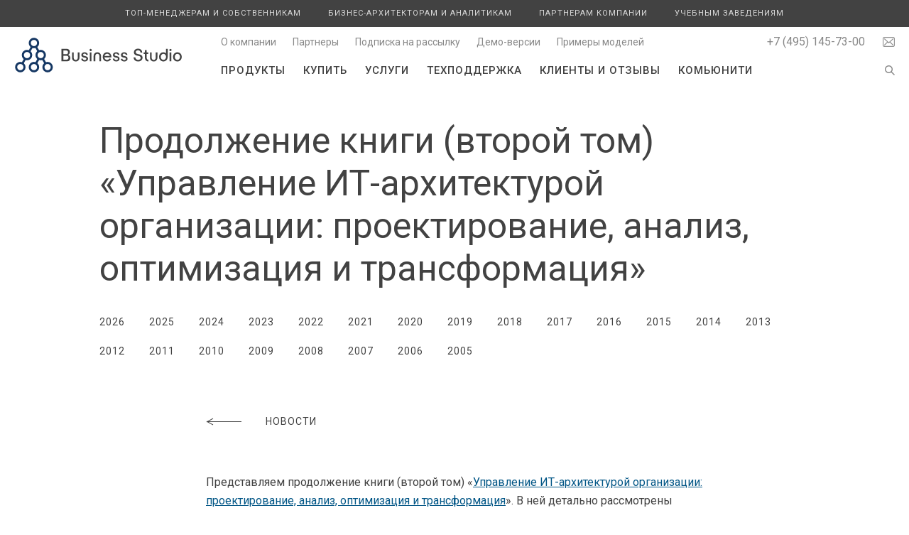

--- FILE ---
content_type: text/html; charset=UTF-8
request_url: https://businessstudio.ru/news/item/prodolzhenie_knigi_vtoroy_tom_upravlenie_it_arkhit/
body_size: 18683
content:

<!DOCTYPE html>
<html xml:lang="ru" lang="ru">

<head>
	<meta name="viewport" content="width=device-width, maximum-scale=2">
	<title>Продолжение книги (второй том) «Управление ИТ-архитектурой организации: проектирование, анализ, оптимизация и трансформация»</title>
	<meta http-equiv="Content-Type" content="text/html; charset=UTF-8" />
<script type="text/javascript" data-skip-moving="true">(function(w, d, n) {var cl = "bx-core";var ht = d.documentElement;var htc = ht ? ht.className : undefined;if (htc === undefined || htc.indexOf(cl) !== -1){return;}var ua = n.userAgent;if (/(iPad;)|(iPhone;)/i.test(ua)){cl += " bx-ios";}else if (/Android/i.test(ua)){cl += " bx-android";}cl += (/(ipad|iphone|android|mobile|touch)/i.test(ua) ? " bx-touch" : " bx-no-touch");cl += w.devicePixelRatio && w.devicePixelRatio >= 2? " bx-retina": " bx-no-retina";var ieVersion = -1;if (/AppleWebKit/.test(ua)){cl += " bx-chrome";}else if ((ieVersion = getIeVersion()) > 0){cl += " bx-ie bx-ie" + ieVersion;if (ieVersion > 7 && ieVersion < 10 && !isDoctype()){cl += " bx-quirks";}}else if (/Opera/.test(ua)){cl += " bx-opera";}else if (/Gecko/.test(ua)){cl += " bx-firefox";}if (/Macintosh/i.test(ua)){cl += " bx-mac";}ht.className = htc ? htc + " " + cl : cl;function isDoctype(){if (d.compatMode){return d.compatMode == "CSS1Compat";}return d.documentElement && d.documentElement.clientHeight;}function getIeVersion(){if (/Opera/i.test(ua) || /Webkit/i.test(ua) || /Firefox/i.test(ua) || /Chrome/i.test(ua)){return -1;}var rv = -1;if (!!(w.MSStream) && !(w.ActiveXObject) && ("ActiveXObject" in w)){rv = 11;}else if (!!d.documentMode && d.documentMode >= 10){rv = 10;}else if (!!d.documentMode && d.documentMode >= 9){rv = 9;}else if (d.attachEvent && !/Opera/.test(ua)){rv = 8;}if (rv == -1 || rv == 8){var re;if (n.appName == "Microsoft Internet Explorer"){re = new RegExp("MSIE ([0-9]+[\.0-9]*)");if (re.exec(ua) != null){rv = parseFloat(RegExp.$1);}}else if (n.appName == "Netscape"){rv = 11;re = new RegExp("Trident/.*rv:([0-9]+[\.0-9]*)");if (re.exec(ua) != null){rv = parseFloat(RegExp.$1);}}}return rv;}})(window, document, navigator);</script>


<link href="/bitrix/cache/css/ru/businessstudio/kernel_main/kernel_main.css?176848276348274" type="text/css"  rel="stylesheet" />
<link href="/bitrix/cache/css/ru/businessstudio/template_e051d2f901220c1af1f6e0c091741478/template_e051d2f901220c1af1f6e0c091741478.css?176848276385391" type="text/css"  data-template-style="true"  rel="stylesheet" />



<link type="text/css" rel="stylesheet" href="//fonts.googleapis.com/css?family=Roboto:300,400,500,700|Open+Sans:300,400,500,700&subset=latin,latin-ext,cyrillic,cyrillic-ext">
<meta name="description" content="Новости">



	<link rel="shortcut icon" href="/favicon.ico">
	

	</head>

<body>
	
	<div class="container_cont">
		<div class="container">
			<header>
				<div class="menu_responsive">
					
 
	<nav class="menu_top">
			
		<ul>
									
				
				<li class="transition item item_products">
					<div class="icon"></div>
					<a href="/products/">Продукты</a>
											</li>
					
										
				
				<li class="transition item item_buy">
					<div class="icon"></div>
					<a href="/buy/">Купить</a>
											</li>
					
										
				
				<li class="transition item item_services">
					<div class="icon"></div>
					<a href="/services/">Услуги</a>
											</li>
					
										
				
				<li class="transition item item_support">
					<div class="icon"></div>
					<a href="/support/">Техподдержка</a>
											</li>
					
										
				
				<li class="transition item item_customers">
					<div class="icon"></div>
					<a href="/customers/">Клиенты и отзывы</a>
											</li>
					
										
				
				<li class="transition item item_community">
					<div class="icon"></div>
					<a href="/community/">Комьюнити</a>
											</li>
					
								
					</ul>
	</nav>
 
					
 
	<nav class="menu_promo">
			
		<ul>
									
				
				<li class="transition item item_promo_for_owners">
					<div class="icon"></div>
					<a href="/promo/for_owners/">Топ-менеджерам и собственникам</a>
											</li>
					
										
				
				<li class="transition item item_promo_for_analysts">
					<div class="icon"></div>
					<a href="/promo/for_analysts/">Бизнес-архитекторам и аналитикам</a>
											</li>
					
										
				
				<li class="transition item item_promo_for_partners">
					<div class="icon"></div>
					<a href="/promo/for_partners/">Партнерам компании</a>
											</li>
					
										
				
				<li class="transition item item_promo_for_institutes">
					<div class="icon"></div>
					<a href="/promo/for_institutes/">Учебным заведениям</a>
											</li>
					
								
					</ul>
	</nav>
 
					
 
	<nav class="menu_contacts">
			
		<ul>
									
				
				<li class="transition item item_about">
					<div class="icon"></div>
					<a href="/about/">О компании</a>
											</li>
					
										
				
				<li class="transition item item_promo_for_partners_all">
					<div class="icon"></div>
					<a href="/promo/for_partners/all/">Партнеры</a>
											</li>
					
										
				
				<li class="transition item item_popup_subscribe">
					<div class="icon"></div>
					<a href="#popup_subscribe_">Подписка на рассылку</a>
											</li>
					
										
				
				<li class="transition item item_demo">
					<div class="icon"></div>
					<a href="/demo/">Демо-версии</a>
											</li>
					
										
				
				<li class="transition item item_community_models">
					<div class="icon"></div>
					<a href="/community/models/">Примеры моделей</a>
											</li>
					
								
					</ul>
	</nav>
 
				</div>
			
									<nav class="menu_promo_cont">
						<div class="content content_wide">
							
 
	<nav class="menu_promo">
			
		<ul>
									
				
				<li class="transition item item_promo_for_owners">
					<div class="icon"></div>
					<a href="/promo/for_owners/">Топ-менеджерам и собственникам</a>
											</li>
					
										
				
				<li class="transition item item_promo_for_analysts">
					<div class="icon"></div>
					<a href="/promo/for_analysts/">Бизнес-архитекторам и аналитикам</a>
											</li>
					
										
				
				<li class="transition item item_promo_for_partners">
					<div class="icon"></div>
					<a href="/promo/for_partners/">Партнерам компании</a>
											</li>
					
										
				
				<li class="transition item item_promo_for_institutes">
					<div class="icon"></div>
					<a href="/promo/for_institutes/">Учебным заведениям</a>
											</li>
					
								
					</ul>
	</nav>
 
						</div>
					</nav>
				
				<div class="content content_wide">
									<a class="logo" href="/">
					<object type="image/svg+xml" data="/bitrix/templates/businessstudio/images/logo_ru.svg" style="pointer-events: none;">
									<img alt="" src="/bitrix/templates/businessstudio/images/logo_ru.png">
					</object>
									</a>
									<div class="show_responsive_menu"></div>
					<div class="contacts">&#8203;
						<div class="email_icon show_faq_popup"></div>
												<span class="contact contact_phone">
							<a href="tel:+74951457300">+7 (495) 145-73-00</a>
													</span>
											</div>
										<div class="show_search_popup show_search_popup_up"></div>
					
 
	<nav class="menu_contacts">
			
		<ul>
									
				
				<li class="transition item item_about">
					<div class="icon"></div>
					<a href="/about/">О компании</a>
											</li>
					
										
				
				<li class="transition item item_promo_for_partners_all">
					<div class="icon"></div>
					<a href="/promo/for_partners/all/">Партнеры</a>
											</li>
					
										
				
				<li class="transition item item_popup_subscribe">
					<div class="icon"></div>
					<a href="#popup_subscribe_">Подписка на рассылку</a>
											</li>
					
										
				
				<li class="transition item item_demo">
					<div class="icon"></div>
					<a href="/demo/">Демо-версии</a>
											</li>
					
										
				
				<li class="transition item item_community_models">
					<div class="icon"></div>
					<a href="/community/models/">Примеры моделей</a>
											</li>
					
								
					</ul>
	</nav>
 
										<div class="show_search_popup show_search_popup_down"></div>
					
 
	<nav class="menu_top">
			
		<ul>
									
				
				<li class="transition item item_products">
					<div class="icon"></div>
					<a href="/products/">Продукты</a>
											</li>
					
										
				
				<li class="transition item item_buy">
					<div class="icon"></div>
					<a href="/buy/">Купить</a>
											</li>
					
										
				
				<li class="transition item item_services">
					<div class="icon"></div>
					<a href="/services/">Услуги</a>
											</li>
					
										
				
				<li class="transition item item_support">
					<div class="icon"></div>
					<a href="/support/">Техподдержка</a>
											</li>
					
										
				
				<li class="transition item item_customers">
					<div class="icon"></div>
					<a href="/customers/">Клиенты и отзывы</a>
											</li>
					
										
				
				<li class="transition item item_community">
					<div class="icon"></div>
					<a href="/community/">Комьюнити</a>
											</li>
					
								
					</ul>
	</nav>
 
					<div class="clear"></div>
				</div>
			</header>

						<div class="content">
				<h1>Продолжение книги (второй том) «Управление ИТ-архитектурой организации: проектирование, анализ, оптимизация и трансформация»</h1>									
 
	<nav class="menu_left">
			
		<ul>
									
				
				<li class="transition item item_news_2026">
					<div class="icon"></div>
					<a href="/news/2026/">2026</a>
											</li>
					
										
				
				<li class="transition item item_news_2025">
					<div class="icon"></div>
					<a href="/news/2025/">2025</a>
											</li>
					
										
				
				<li class="transition item item_news_2024">
					<div class="icon"></div>
					<a href="/news/2024/">2024</a>
											</li>
					
										
				
				<li class="transition item item_news_2023">
					<div class="icon"></div>
					<a href="/news/2023/">2023</a>
											</li>
					
										
				
				<li class="transition item item_news_2022">
					<div class="icon"></div>
					<a href="/news/2022/">2022</a>
											</li>
					
										
				
				<li class="transition item item_news_2021">
					<div class="icon"></div>
					<a href="/news/2021/">2021</a>
											</li>
					
										
				
				<li class="transition item item_news_2020">
					<div class="icon"></div>
					<a href="/news/2020/">2020</a>
											</li>
					
										
				
				<li class="transition item item_news_2019">
					<div class="icon"></div>
					<a href="/news/2019/">2019</a>
											</li>
					
										
				
				<li class="transition item item_news_2018">
					<div class="icon"></div>
					<a href="/news/2018/">2018</a>
											</li>
					
										
				
				<li class="transition item item_news_2017">
					<div class="icon"></div>
					<a href="/news/2017/">2017</a>
											</li>
					
										
				
				<li class="transition item item_news_2016">
					<div class="icon"></div>
					<a href="/news/2016/">2016</a>
											</li>
					
										
				
				<li class="transition item item_news_2015">
					<div class="icon"></div>
					<a href="/news/2015/">2015</a>
											</li>
					
										
				
				<li class="transition item item_news_2014">
					<div class="icon"></div>
					<a href="/news/2014/">2014</a>
											</li>
					
										
				
				<li class="transition item item_news_2013">
					<div class="icon"></div>
					<a href="/news/2013/">2013</a>
											</li>
					
										
				
				<li class="transition item item_news_2012">
					<div class="icon"></div>
					<a href="/news/2012/">2012</a>
											</li>
					
										
				
				<li class="transition item item_news_2011">
					<div class="icon"></div>
					<a href="/news/2011/">2011</a>
											</li>
					
										
				
				<li class="transition item item_news_2010">
					<div class="icon"></div>
					<a href="/news/2010/">2010</a>
											</li>
					
										
				
				<li class="transition item item_news_2009">
					<div class="icon"></div>
					<a href="/news/2009/">2009</a>
											</li>
					
										
				
				<li class="transition item item_news_2008">
					<div class="icon"></div>
					<a href="/news/2008/">2008</a>
											</li>
					
										
				
				<li class="transition item item_news_2007">
					<div class="icon"></div>
					<a href="/news/2007/">2007</a>
											</li>
					
										
				
				<li class="transition item item_news_2006">
					<div class="icon"></div>
					<a href="/news/2006/">2006</a>
											</li>
					
										
				
				<li class="transition item item_news_2005">
					<div class="icon"></div>
					<a href="/news/2005/">2005</a>
											</li>
					
								
					</ul>
	</nav>
 
							</div>
						


<div class="content">
	<div class="return">
		<a class="arrow" href="/news/"></a>
		<a href="/news/">Новости</a>
	</div>
</div>
<div class="content content_narrow">
	 




        
    <p>
	 Представляем продолжение книги (второй том) «<a href="https://www.ozon.ru/product/upravlenie-it-arhitekturoy-organizatsii-proektirovanie-analiz-optimizatsiya-i-transformatsiya-tom-849160440/">Управление ИТ-архитектурой организации: проектирование, анализ, оптимизация и трансформация</a>». В ней детально рассмотрены следующие темы.
</p>
<p>
	 1. Методика построения и развития ИТ-архитектуры организации
</p>
<p>
	 2. ИТ-архитектура организации и система регламентации ИТ-департамента
</p>
<p>
	 3. От процессного управления к цифровой трансформации и роботизации
</p>
<p>
	 4. Единый центр управления ИТ-архитектурой организации
</p>
<p>
	 5. Опыт работы организаций в области ИТ, бизнес-процессов и проектов
</p>
<p>
	 6. ArchiMate: язык моделирования и примеры ИТ-моделей
</p>
<p>
	 7. Особенности профессий ИТ-архитектор и системный аналитик
</p>
<p>
	 8. Методологии Agile: обзор и применение в проектах
</p>
<p>
	 Автор: <a href="http://www.isaevroman.ru/">Исаев Роман</a>, российский эксперт по организационному развитию, управлению бизнес-процессами, информационным технологиям в бизнесе.
</p>





</div>
						<div class="content">
				
 
	<nav class="menu_left">
					<hr>
																																																																																																																																																																
		<ul>
									
				
				<li class="transition item item_news_2026">
					<div class="icon"></div>
					<a href="/news/2026/">2026</a>
											</li>
					
										
				
				<li class="transition item item_news_2025">
					<div class="icon"></div>
					<a href="/news/2025/">2025</a>
											</li>
					
										
				
				<li class="transition item item_news_2024">
					<div class="icon"></div>
					<a href="/news/2024/">2024</a>
											</li>
					
										
				
				<li class="transition item item_news_2023">
					<div class="icon"></div>
					<a href="/news/2023/">2023</a>
											</li>
					
										
				
				<li class="transition item item_news_2022">
					<div class="icon"></div>
					<a href="/news/2022/">2022</a>
											</li>
					
										
				
				<li class="transition item item_news_2021">
					<div class="icon"></div>
					<a href="/news/2021/">2021</a>
											</li>
					
										
				
				<li class="transition item item_news_2020">
					<div class="icon"></div>
					<a href="/news/2020/">2020</a>
											</li>
					
										
				
				<li class="transition item item_news_2019">
					<div class="icon"></div>
					<a href="/news/2019/">2019</a>
											</li>
					
										
				
				<li class="transition item item_news_2018">
					<div class="icon"></div>
					<a href="/news/2018/">2018</a>
											</li>
					
										
				
				<li class="transition item item_news_2017">
					<div class="icon"></div>
					<a href="/news/2017/">2017</a>
											</li>
					
										
				
				<li class="transition item item_news_2016">
					<div class="icon"></div>
					<a href="/news/2016/">2016</a>
											</li>
					
										
				
				<li class="transition item item_news_2015">
					<div class="icon"></div>
					<a href="/news/2015/">2015</a>
											</li>
					
										
				
				<li class="transition item item_news_2014">
					<div class="icon"></div>
					<a href="/news/2014/">2014</a>
											</li>
					
										
				
				<li class="transition item item_news_2013">
					<div class="icon"></div>
					<a href="/news/2013/">2013</a>
											</li>
					
										
				
				<li class="transition item item_news_2012">
					<div class="icon"></div>
					<a href="/news/2012/">2012</a>
											</li>
					
										
				
				<li class="transition item item_news_2011">
					<div class="icon"></div>
					<a href="/news/2011/">2011</a>
											</li>
					
										
				
				<li class="transition item item_news_2010">
					<div class="icon"></div>
					<a href="/news/2010/">2010</a>
											</li>
					
										
				
				<li class="transition item item_news_2009">
					<div class="icon"></div>
					<a href="/news/2009/">2009</a>
											</li>
					
										
				
				<li class="transition item item_news_2008">
					<div class="icon"></div>
					<a href="/news/2008/">2008</a>
											</li>
					
										
				
				<li class="transition item item_news_2007">
					<div class="icon"></div>
					<a href="/news/2007/">2007</a>
											</li>
					
										
				
				<li class="transition item item_news_2006">
					<div class="icon"></div>
					<a href="/news/2006/">2006</a>
											</li>
					
										
				
				<li class="transition item item_news_2005">
					<div class="icon"></div>
					<a href="/news/2005/">2005</a>
											</li>
					
								
					</ul>
	</nav>
 
			</div>
					</div>
	</div>

	<footer>
		<div class="content">
							<object class="logo" type="image/svg+xml" data="/bitrix/templates/businessstudio/images/logo.svg">
					<img alt="" class="logo" src="/bitrix/templates/businessstudio/images/logo.png">
				</object>
				<div class="socials_some_strings">
					<div class="social_title">
						Мы&nbsp;в&nbsp;соцсетях					</div>
					<div class="social_icons">
						<a class="social_first social_telegram" href="https://t.me/bs_for_professionals" rel="nofollow" target="_blank"></a>
						<span class="tg_text"><a href="https://t.me/bs_for_professionals" rel="nofollow" target="_blank">Канал</a></span>
						<a class="social social_telegram" href="https://t.me/+5GKyiM08z-8xYTUy" rel="nofollow" target="_blank"></a>
						<span class="tg_text"><a href="https://t.me/+5GKyiM08z-8xYTUy" rel="nofollow" target="_blank">Чат</a></span>
						<a class="social social_youtube" href="https://www.youtube.com/user/BusinessStudioOnline" rel="nofollow" target="_blank"></a>
						<a class="social social_rutube" href="https://rutube.ru/u/BusinessStudio/" rel="nofollow" target="_blank"></a>
						<a class="social social_calendar" href="/events/calendar/"></a>
					</div>
				</div>			
						<div class="copy">
									Система бизнес-моделирования Business Studio&nbsp;&mdash;<br>описание, <a style='color: white;text-decoration: none;' href = 'https://www.businessstudio.ru/articles/article/modelirovanie_biznes_protsessov/'>моделирование</a>, оптимизация бизнес-процессов<br>
											Copyright &copy; 2004&mdash;2026<br>
				Группа компаний &laquo;Современные технологии управления&raquo;						</div>
			<div class="clear"></div>
		</div>
	</footer>

	

<div class="arrow_up transition"></div>
<div class="shadow"></div>

<div class="popup popup_order">
	<div class="close"></div>
	<div class="name">Заявка на&nbsp;приобретение</div>
	<form id="form_order" data-success-msg="Сообщение успешно отправлено">
		<input name="empty" type="hidden" value="">
		<input name="subject" type="hidden" value="Заявка на приобретение">
		<input name="partner" type="hidden" value="">
					<div class="label">Версия Business Studio&nbsp;<span class="required">*</span></div>
			<select name="version">
				<option>Ultimate, персональная версия</option>
				<option>Ultimate, конкурентная версия</option>
				<option>Enterprise, персональная версия</option>
				<option>Enterprise, конкурентная версия</option>
				<option>Professional, персональная версия</option>
				<option>Professional, конкурентная версия</option>
			</select>
			<div class="label">Облачная лицензия&nbsp;<span class="required">*</span></div>			
			<select name="cloud_license">
				<option>Да</option>
				<option selected>Нет</option>
			</select>
			<div class="fleft w50 w50_first">
				<div class="label">Количество пользователей</div>
				<div class="error_regexp hidden">Укажите не&nbsp;более 10 цифр</div>
				<input class="narrow_input" name="quantity" type="text" value="1">	
			</div>
			<div class="fleft w50">
				<div class="label">Необходимо&nbsp;ли обучение</div>
				<div class="error_regexp hidden">Укажите не&nbsp;более 10 цифр</div>
				<input class="narrow_input" name="students" type="text" value="0"><span class="comment">участников</span>
			</div>
						<div class="label">Дополнительные модели и&nbsp;решения</div>
			<div class="error_regexp hidden">Выберите меньше моделей или решений</div>
			<select name="models" class="multiselect" multiple="multiple" data-required="N" data-select-all="false" data-minimum-count-selected="1"  data-drop-width="100%" data-hide-optgroup-checkboxes="true">
				<optgroup label="Модели">
														<option value="Легкий старт. Моделирование целей и системы сбалансированных показателей">Легкий старт. Моделирование целей и системы сбалансированных показателей</option>
																			<option value="Легкий старт. Модель процессов верхнего уровня производственной компании">Легкий старт. Модель процессов верхнего уровня производственной компании</option>
																			<option value="Легкий старт. Модель процессов верхнего уровня энергетической компании (генерация)">Легкий старт. Модель процессов верхнего уровня энергетической компании (генерация)</option>
																			<option value="Модель деятельности производственного предприятия (дискретное производство)">Модель деятельности производственного предприятия (дискретное производство)</option>
																			<option value="Процессная модель строительной генподрядной организации 1.0">Процессная модель строительной генподрядной организации 1.0</option>
																			<option value="Сборник стратегий и бизнес-процессов «Коммерческий банк»">Сборник стратегий и бизнес-процессов «Коммерческий банк»</option>
																			<option value="Сборники стратегий и бизнес-процессов организаций (со спецификой каждой отрасли)">Сборники стратегий и бизнес-процессов организаций (со спецификой каждой отрасли)</option>
																			<option value="Типовая модель «Управление торговой сетью»">Типовая модель «Управление торговой сетью»</option>
																			<option value="Цифровая модель функционала 1С:ERP Управление предприятием">Цифровая модель функционала 1С:ERP Управление предприятием</option>
													</optgroup>
				<optgroup label="Решения">
														<option value=" Легкий старт. Стили диаграмм"> Легкий старт. Стили диаграмм</option>
																			<option value="AMSI: Интеграция Business Studio с 1С. Организационная структура и физлица">AMSI: Интеграция Business Studio с 1С. Организационная структура и физлица</option>
																			<option value="AMSI: Интеграция Business Studio с 1С. Показатели деятельности">AMSI: Интеграция Business Studio с 1С. Показатели деятельности</option>
																			<option value="AMSI: Интеграция Business Studio с Bitrix24. Организационная структура и физлица">AMSI: Интеграция Business Studio с Bitrix24. Организационная структура и физлица</option>
																			<option value="AMSI: Интеграция Business Studio с Jira. Фичи, релизные ветки и релизы процессной модели">AMSI: Интеграция Business Studio с Jira. Фичи, релизные ветки и релизы процессной модели</option>
																			<option value="AMSI: Интеграция Business Studio с SAP. Организационная структура и физлица">AMSI: Интеграция Business Studio с SAP. Организационная структура и физлица</option>
																			<option value="Business Studio Toolset Addon: многофункциональное дополнение">Business Studio Toolset Addon: многофункциональное дополнение</option>
																			<option value="IT Architect: система управления ИТ‑архитектурой">IT Architect: система управления ИТ‑архитектурой</option>
																			<option value="Process Optimizer: система анализа и оптимизации бизнес-процессов">Process Optimizer: система анализа и оптимизации бизнес-процессов</option>
																			<option value="Risk Manager: система управления операционными рисками">Risk Manager: система управления операционными рисками</option>
																			<option value="Task Manager: система управления задачами (с поддержкой Agile)">Task Manager: система управления задачами (с поддержкой Agile)</option>
																			<option value="Легкий старт. Матрица RACI">Легкий старт. Матрица RACI</option>
																			<option value="Легкий старт. Моделирование процессов">Легкий старт. Моделирование процессов</option>
																			<option value="Модель компетенций 2.0">Модель компетенций 2.0</option>
																			<option value="Модель оплаты труда">Модель оплаты труда</option>
																			<option value="Управление аудитами">Управление аудитами</option>
													</optgroup>
				<optgroup label="Методические материалы">
														<option value="Большая библиотека бизнес-аналитика и специалиста по бизнес-процессам">Большая библиотека бизнес-аналитика и специалиста по бизнес-процессам</option>
																			<option value="Большая библиотека по информационной безопасности и защите ИТ-систем">Большая библиотека по информационной безопасности и защите ИТ-систем</option>
																			<option value="Большая библиотека по искусственному интеллекту и роботизации">Большая библиотека по искусственному интеллекту и роботизации</option>
																			<option value="Большая библиотека риск-менеджера и специалиста по операционным рискам">Большая библиотека риск-менеджера и специалиста по операционным рискам</option>
																			<option value="Большая библиотека системного аналитика и ИТ-архитектора">Большая библиотека системного аналитика и ИТ-архитектора</option>
																			<option value="Пакет внутренних нормативных документов для любых задач">Пакет внутренних нормативных документов для любых задач</option>
																			<option value="Сборник регламентов для увеличения продаж и эффективности работы с клиентами">Сборник регламентов для увеличения продаж и эффективности работы с клиентами</option>
																			<option value="Сборник стратегий развития организаций (для всех отраслей)">Сборник стратегий развития организаций (для всех отраслей)</option>
																			<option value="Сборник типовых моделей процессов для организаций всех отраслей">Сборник типовых моделей процессов для организаций всех отраслей</option>
													</optgroup>
			</select>
							<div class="label">Название компании&nbsp;<span class="required">*</span></div>
		<div class="error_msg hidden">Какую компанию вы&nbsp;представляете?</div>
		<div class="error_regexp hidden">Название не&nbsp;может превышать 150 символов и&nbsp;содержать ссылки</div>
		<input name="company" type="text" value="" data-required="Y">
		<div class="fleft w50 w50_first">
			<div class="label">Контактное лицо&nbsp;<span class="required">*</span></div>
			<div class="error_msg hidden">Как к&nbsp;вам обращаться?</div>
			<div class="error_regexp hidden">Укажите не&nbsp;более 35 символов: буквы, пробелы, дефис</div>
			<input name="name" type="text" value="" data-required="Y">
			<div class="label">Телефон</div>
			<div class="error_regexp hidden">Поле может содержать цифры, пробелы и&nbsp;символы:&nbsp;(&nbsp;)&nbsp;+&nbsp;-</div>
			<input name="phone" type="text" value="">
		</div>
		<div class="fleft w50">
			<div class="label">E-mail&nbsp;<span class="required">*</span></div>
			<div class="error_msg hidden">Как с&nbsp;вами связаться?</div>
			<div class="error_regexp hidden">Введенный текст не&nbsp;соответствует формату электронной почты</div>
			<input name="email" type="text" value="" data-required="Y">
			<div class="label">Город</div>
			<div class="error_regexp hidden">Название не&nbsp;может превышать 100 символов и&nbsp;содержать ссылки</div>
			<input name="city" type="text" value="">
		</div>
		<div class="clear"></div>
		<div class="label">Как Вы&nbsp;узнали о&nbsp;нас?&nbsp;<span class="required">*</span></div>
		<div class="error_msg hidden">Откуда Вы&nbsp;узнали о&nbsp;нас?</div>
		<select name="source" data-required="Y">
			<option value="">Не указан</option>
			<option data-next-hidden>Тренинг, Семинар и&nbsp;пр.</option>			<option data-next-hidden>Конференция, форум и&nbsp;пр.</option>			<option>Портал E-xecutive.ru</option>			<option>Портал Нabrahabr</option>			<option>Журнал &laquo;Business Excellence&raquo;</option>			<option>Журнал &laquo;Генеральный директор&raquo;</option>			<option>Журнал &laquo;Управление производством&raquo;</option>			<option data-next-hidden>Образовательное учреждение</option>			<option data-next-hidden>Реклама в&nbsp;социальных сетях</option>			<option>Google</option>			<option>Yandex</option>			<option data-next-hidden>Рекомендации</option>			<option data-next-hidden>Другое</option>		</select>
		<div class="hidden">
			<div class="label">Подробнее</div>
			<div class="error_regexp hidden">Текст не&nbsp;может превышать 500 символов и&nbsp;содержать ссылки</div>
			<input name="source_text" type="text" value="">
		</div>
				<div class="label">Прочее</div>
		<div class="error_regexp hidden">Текст не&nbsp;может превышать 2000 символов и&nbsp;содержать ссылки</div>
		<textarea name="text" rows="4"></textarea>
							<div class="label"><input class="checkbox_pd" type="checkbox" checked required>Подтверждаю, что ознакомлен и&nbsp;принимаю условия <a href="/politika-pd" target="_blank">Политики обработки персональных данных</a>.<span class="required">*</span></div>		
																		<div data-required="Y" class="captcha-container smart-captcha"></div>

		<input class="button" type="submit" value="Отправить">	
	</form>
	<p><br>* Поля, обязательные для заполнения.</p>
</div>

<div class="popup popup_license">
	<div class="close"></div>
	<div class="name">Заявка на&nbsp;временные лицензии для тестирования</div>
	<form id="form_license" name="form_license" data-success-msg="Сообщение успешно отправлено">
		<input name="empty" type="hidden" value="">
		<input name="subject" type="hidden" value="Заявка на временные лицензии для тестирования">
		<input name="partner" type="hidden" value="">
		<div class="fleft w50 w50_first">
			<div class="label"><br>Название компании&nbsp;<span class="required">*</span></div>
			<div class="error_msg hidden">Какую компанию вы&nbsp;представляете?</div>
			<div class="error_regexp hidden">Название не&nbsp;может превышать 150 символов и&nbsp;содержать ссылки</div>
			<input name="company" type="text" value="" data-required="Y">
			<div class="label">Веб-сайт</div>
			<div class="error_regexp hidden">Ссылка не&nbsp;может превышать 300 символов и&nbsp;содержать пробелы</div>
			<input name="site" type="text" value="">

			<div class="label">Тип лицензии&nbsp;<span class="required">*</span></div>
			<select name="version">
				<option>Конкурентная</option>
				<option>Персональная</option>
			</select>

							<div class="label">Облачная лицензия&nbsp;<span class="required">*</span></div>
				
				<select name="cloud_license">
					<option>Да</option>
					<option selected>Нет</option>
				</select>
						
			<div class="label">Количество пользователей&nbsp;<span class="required">*</span></div>
			<div class="error_msg hidden">Сколько пользователей у&nbsp;вас будет?</div>
			<div class="error_regexp hidden">Укажите не&nbsp;более 10 цифр</div>
			<input class="narrow_input" name="quantity" type="text" value="1" data-required="Y">
		
		</div>
		<div class="fleft w50">
			<div class="label">Ответственное лицо за&nbsp;активацию&nbsp;ПП<br>(ФИО полностью)&nbsp;<span class="required">*</span></div>
			<div class="error_msg hidden">Как к&nbsp;вам обращаться?</div>
			<div class="error_regexp hidden">Укажите не&nbsp;более 35 символов: буквы, пробелы, дефис</div>
			<input name="name" type="text" value="" data-required="Y">
			<div class="label">Должность</div>
			<div class="error_regexp hidden">Должность не&nbsp;может превышать 150 символов и&nbsp;содержать ссылки</div>
			<input name="post" type="text" value="">
			<div class="label">E-mail&nbsp;<span class="required">*</span></div>
			<div class="error_msg hidden">Как с&nbsp;вами связаться?</div>
			<div class="error_regexp hidden">Введенный текст не&nbsp;соответствует формату электронной почты</div>
			<input name="email" type="text" value="" data-required="Y">
			<div class="label">Телефон</div>
			<div class="error_regexp hidden">Поле может содержать цифры, пробелы и&nbsp;символы:&nbsp;(&nbsp;)&nbsp;+&nbsp;-</div>
			<input name="phone" type="text" value="">
			<div class="label">Дата начала тестирования&nbsp;<span class="required">*</span></div>
			

						<input class="calendar_input" type="text" id="date" name="date" value="01.02.2026"  readonly onclick="
				BX.calendar({
					node        : this, 
					field       : 'date', 
					form        : 'form_license', 
					bTime       : false, 
					bHideTime   : false				});
			">
			
			</div>
		<div class="clear"></div>
		<div class="label">Как Вы&nbsp;узнали о&nbsp;нас?&nbsp;<span class="required">*</span></div>
		<div class="error_msg hidden">Откуда Вы&nbsp;узнали о&nbsp;нас?</div>
		<select name="source" data-required="Y">
			<option value="">Не указан</option>
			<option data-next-hidden>Тренинг, Семинар и&nbsp;пр.</option>			<option data-next-hidden>Конференция, форум и&nbsp;пр.</option>			<option>Портал E-xecutive.ru</option>			<option>Портал Нabrahabr</option>			<option>Журнал &laquo;Business Excellence&raquo;</option>			<option>Журнал &laquo;Генеральный директор&raquo;</option>			<option>Журнал &laquo;Управление производством&raquo;</option>			<option data-next-hidden>Образовательное учреждение</option>			<option data-next-hidden>Реклама в&nbsp;социальных сетях</option>			<option>Google</option>			<option>Yandex</option>			<option data-next-hidden>Рекомендации</option>			<option data-next-hidden>Другое</option>		</select>
		<div class="hidden">
			<div class="label">Подробнее</div>
			<div class="error_regexp hidden">Текст не&nbsp;может превышать 500 символов и&nbsp;содержать ссылки</div>
			<input name="source_text" type="text" value="">
		</div>
				<div class="label">Прочее</div>
		<div class="error_regexp hidden">Текст не&nbsp;может превышать 2000 символов и&nbsp;содержать ссылки</div>
		<textarea name="text" rows="4"></textarea>
							<div class="label"><input class="checkbox_pd" type="checkbox" checked required>Подтверждаю, что ознакомлен и&nbsp;принимаю условия <a href="/politika-pd" target="_blank">Политики обработки персональных данных</a>.<span class="required">*</span></div>	
				
								<div data-required="Y" class="captcha-container smart-captcha"></div>

		<input class="button" type="submit" value="Отправить">
	</form>
	<p><br>* Поля, обязательные для заполнения.</p>
</div>

<div class="popup popup_presentation">
	<div class="close"></div>
	<div class="name">Заявка на презентацию</div>
	<form id="form_presentation" data-success-msg="Сообщение успешно отправлено">
		<input name="empty" type="hidden" value="">
		<input name="subject" type="hidden" value="Заявка на презентацию">
		<input name="partner" type="hidden" value="">
		<div class="label">Продукты для презентации&nbsp;<span class="required">*</span></div>
		<div class="error_msg hidden">Презентацию каких продуктов Вы хотите заказать?</div>
		<div class="error_regexp hidden">Выберите меньше продуктов</div>
		<select name="product" class="multiselect" multiple="multiple" data-required="Y" data-select-all="false" data-minimum-count-selected="1"  data-drop-width="100%" data-hide-optgroup-checkboxes="true">
					<option selected value="Business Studio">Business Studio</option>
			<optgroup label="Модели">
							<option value="Легкий старт. Моделирование целей и системы сбалансированных показателей">Легкий старт. Моделирование целей и системы сбалансированных показателей</option>
							<option value="Легкий старт. Модель процессов верхнего уровня производственной компании">Легкий старт. Модель процессов верхнего уровня производственной компании</option>
							<option value="Легкий старт. Модель процессов верхнего уровня энергетической компании (генерация)">Легкий старт. Модель процессов верхнего уровня энергетической компании (генерация)</option>
							<option value="Модель деятельности производственного предприятия (дискретное производство)">Модель деятельности производственного предприятия (дискретное производство)</option>
							<option value="Процессная модель строительной генподрядной организации 1.0">Процессная модель строительной генподрядной организации 1.0</option>
							<option value="Сборник стратегий и бизнес-процессов «Коммерческий банк»">Сборник стратегий и бизнес-процессов «Коммерческий банк»</option>
							<option value="Сборники стратегий и бизнес-процессов организаций (со спецификой каждой отрасли)">Сборники стратегий и бизнес-процессов организаций (со спецификой каждой отрасли)</option>
							<option value="Типовая модель «Управление торговой сетью»">Типовая модель «Управление торговой сетью»</option>
							<option value="Цифровая модель функционала 1С:ERP Управление предприятием">Цифровая модель функционала 1С:ERP Управление предприятием</option>
						</optgroup>
			<optgroup label="Решения">
							<option value=" Легкий старт. Стили диаграмм"> Легкий старт. Стили диаграмм</option>
							<option value="AMSI: Интеграция Business Studio с 1С. Организационная структура и физлица">AMSI: Интеграция Business Studio с 1С. Организационная структура и физлица</option>
							<option value="AMSI: Интеграция Business Studio с 1С. Показатели деятельности">AMSI: Интеграция Business Studio с 1С. Показатели деятельности</option>
							<option value="AMSI: Интеграция Business Studio с Bitrix24. Организационная структура и физлица">AMSI: Интеграция Business Studio с Bitrix24. Организационная структура и физлица</option>
							<option value="AMSI: Интеграция Business Studio с Jira. Фичи, релизные ветки и релизы процессной модели">AMSI: Интеграция Business Studio с Jira. Фичи, релизные ветки и релизы процессной модели</option>
							<option value="AMSI: Интеграция Business Studio с SAP. Организационная структура и физлица">AMSI: Интеграция Business Studio с SAP. Организационная структура и физлица</option>
							<option value="Business Studio Toolset Addon: многофункциональное дополнение">Business Studio Toolset Addon: многофункциональное дополнение</option>
							<option value="IT Architect: система управления ИТ‑архитектурой">IT Architect: система управления ИТ‑архитектурой</option>
							<option value="Process Optimizer: система анализа и оптимизации бизнес-процессов">Process Optimizer: система анализа и оптимизации бизнес-процессов</option>
							<option value="Risk Manager: система управления операционными рисками">Risk Manager: система управления операционными рисками</option>
							<option value="Task Manager: система управления задачами (с поддержкой Agile)">Task Manager: система управления задачами (с поддержкой Agile)</option>
							<option value="Легкий старт. Матрица RACI">Легкий старт. Матрица RACI</option>
							<option value="Легкий старт. Моделирование процессов">Легкий старт. Моделирование процессов</option>
							<option value="Модель компетенций 2.0">Модель компетенций 2.0</option>
							<option value="Модель оплаты труда">Модель оплаты труда</option>
							<option value="Управление аудитами">Управление аудитами</option>
						</optgroup>
			<optgroup label="Методические материалы">
							<option value="Большая библиотека бизнес-аналитика и специалиста по бизнес-процессам">Большая библиотека бизнес-аналитика и специалиста по бизнес-процессам</option>
							<option value="Большая библиотека по информационной безопасности и защите ИТ-систем">Большая библиотека по информационной безопасности и защите ИТ-систем</option>
							<option value="Большая библиотека по искусственному интеллекту и роботизации">Большая библиотека по искусственному интеллекту и роботизации</option>
							<option value="Большая библиотека риск-менеджера и специалиста по операционным рискам">Большая библиотека риск-менеджера и специалиста по операционным рискам</option>
							<option value="Большая библиотека системного аналитика и ИТ-архитектора">Большая библиотека системного аналитика и ИТ-архитектора</option>
							<option value="Пакет внутренних нормативных документов для любых задач">Пакет внутренних нормативных документов для любых задач</option>
							<option value="Сборник регламентов для увеличения продаж и эффективности работы с клиентами">Сборник регламентов для увеличения продаж и эффективности работы с клиентами</option>
							<option value="Сборник стратегий развития организаций (для всех отраслей)">Сборник стратегий развития организаций (для всех отраслей)</option>
							<option value="Сборник типовых моделей процессов для организаций всех отраслей">Сборник типовых моделей процессов для организаций всех отраслей</option>
						</optgroup>
					</select>
		<div class="fleft w50 w50_first">
			<div class="label">Название компании&nbsp;<span class="required">*</span></div>
			<div class="error_msg hidden">Какую компанию вы&nbsp;представляете?</div>
			<div class="error_regexp hidden">Название не&nbsp;может превышать 150 символов и&nbsp;содержать ссылки</div>
			<input name="company" type="text" value="" data-required="Y">
			<div class="label">Контактное лицо&nbsp;<span class="required">*</span></div>
			<div class="error_msg hidden">Как к&nbsp;вам обращаться?</div>
			<div class="error_regexp hidden">Укажите не&nbsp;более 35 символов: буквы, пробелы, дефис</div>
			<input name="name" type="text" value="" data-required="Y">
			<div class="label">Должность</div>
			<div class="error_regexp hidden">Должность не&nbsp;может превышать 150 символов и&nbsp;содержать ссылки</div>
			<input name="post" type="text" value="">
		</div>
		<div class="fleft w50">
			<div class="label">Веб-сайт</div>
			<div class="error_regexp hidden">Ссылка не&nbsp;может превышать 300 символов и&nbsp;содержать пробелы</div>
			<input name="site" type="text" value="">
			<div class="label">E-mail&nbsp;<span class="required">*</span></div>
			<div class="error_msg hidden">Как с&nbsp;вами связаться?</div>
			<div class="error_regexp hidden">Введенный текст не&nbsp;соответствует формату электронной почты</div>
			<input name="email" type="text" value="" data-required="Y">
			<div class="label">Телефон</div>
			<div class="error_regexp hidden">Поле может содержать цифры, пробелы и&nbsp;символы:&nbsp;(&nbsp;)&nbsp;+&nbsp;-</div>
			<input name="phone" type="text" value="">
		</div>
		<div class="clear"></div>
		<div class="label">Какие задачи планируете решать?</div>
		<div class="error_regexp hidden">Текст не&nbsp;может превышать 2000 символов и&nbsp;содержать ссылки</div>
		<textarea name="text" rows="4"></textarea>
		<div class="label">Как Вы&nbsp;узнали о&nbsp;нас?&nbsp;<span class="required">*</span></div>
		<div class="error_msg hidden">Откуда Вы&nbsp;узнали о&nbsp;нас?</div>
		<select name="source" data-required="Y">
			<option value="">Не указан</option>
			<option data-next-hidden>Тренинг, Семинар и&nbsp;пр.</option>			<option data-next-hidden>Конференция, форум и&nbsp;пр.</option>			<option>Портал E-xecutive.ru</option>			<option>Портал Нabrahabr</option>			<option>Журнал &laquo;Business Excellence&raquo;</option>			<option>Журнал &laquo;Генеральный директор&raquo;</option>			<option>Журнал &laquo;Управление производством&raquo;</option>			<option data-next-hidden>Образовательное учреждение</option>			<option data-next-hidden>Реклама в&nbsp;социальных сетях</option>			<option>Google</option>			<option>Yandex</option>			<option data-next-hidden>Рекомендации</option>			<option data-next-hidden>Другое</option>		</select>
		<div class="hidden">
			<div class="label">Подробнее</div>
			<div class="error_regexp hidden">Текст не&nbsp;может превышать 500 символов и&nbsp;содержать ссылки</div>
			<input name="source_text" type="text" value="">
		</div>
					<div class="label"><input class="checkbox_pd" type="checkbox" checked required>Подтверждаю, что ознакомлен и&nbsp;принимаю условия <a href="/politika-pd" target="_blank">Политики обработки персональных данных</a>.<span class="required">*</span></div>	
			
																<div data-required="Y" class="captcha-container smart-captcha"></div>

		<input class="button" type="submit" value="Отправить">
	</form>
	<p><br>* Поля, обязательные для заполнения.</p>
</div>


<div class="popup popup_course_application">
	<div class="close"></div>
	<div class="name">Заявка на обучение</div>
	<form id="form_application" data-success-msg="Сообщение успешно отправлено">
		<input name="empty" type="hidden" value="">
		<input name="subject" type="hidden" value="Заявка на обучение">
		<input name="partner" type="hidden" value="">
		<div class="label">Продукт<span class="required">*</span></div>
		<div class="error_msg hidden">Презентацию каких продуктов Вы хотите заказать?</div>
		<div class="error_regexp hidden">Выберите меньше продуктов</div>
		<select name="product" class=""  data-required="Y" data-select-all="false" data-minimum-count-selected="1"  data-drop-width="100%" data-hide-optgroup-checkboxes="true">
			<option value="" selected></option>
							<option  value="Администрирование Business Studio, технические и сервисные функции">Администрирование Business Studio, технические и сервисные функции</option>
							<option  value="Основы ArchiMate 3.1. Базовый курс применения языка моделирования ArchiMate в Business Studio">Основы ArchiMate 3.1. Базовый курс применения языка моделирования ArchiMate в Business Studio</option>
							<option  value="Построение клиентоцентричной компании с применением Business Studio">Построение клиентоцентричной компании с применением Business Studio</option>
							<option  value="Построение пользовательских отчетов в Business Studio">Построение пользовательских отчетов в Business Studio</option>
							<option  value="Построение системы менеджмента качества при помощи Business Studio">Построение системы менеджмента качества при помощи Business Studio</option>
							<option  value="Проведение имитационного моделирования в Business Studio">Проведение имитационного моделирования в Business Studio</option>
							<option  value="Проектирование бизнес-архитектуры компании в Business Studio">Проектирование бизнес-архитектуры компании в Business Studio</option>
							<option  value="Управление операционными рисками в Business Studio: надёжность бизнес-процессов и ИТ-систем">Управление операционными рисками в Business Studio: надёжность бизнес-процессов и ИТ-систем</option>
			
		</select>
		<div class="fleft w50 w50_first">
			<div class="label">Название компании (ФИО, если обучение физлица)<span class="required">*</span></div>
			<div class="error_msg hidden">Какую компанию вы&nbsp;представляете?</div>
			<div class="error_regexp hidden">Название не&nbsp;может превышать 150 символов и&nbsp;содержать ссылки</div>
			<input name="company" type="text" value="" data-required="Y">
			<div class="label">Контактное лицо*<span class="required">*</span></div>
			<div class="error_msg hidden">Как к&nbsp;вам обращаться?</div>
			<div class="error_regexp hidden">Укажите не&nbsp;более 35 символов: буквы, пробелы, дефис</div>
			<input name="name" type="text" value="" data-required="Y">
			<div class="label">Город</div>
			<div class="error_regexp hidden">Должность не&nbsp;может превышать 150 символов и&nbsp;содержать ссылки</div>
			<input name="post" type="text" value="">
		</div>
		<div class="fleft w50">
			<div class="label">Количество участников*</div>
			<div class="error_regexp hidden">Ссылка не&nbsp;может превышать 300 символов и&nbsp;содержать пробелы</div>
			<input name="site" type="text" value="">
			<div class="label">E-mail&nbsp;<span class="required">*</span></div>
			<div class="error_msg hidden">Как с&nbsp;вами связаться?</div>
			<div class="error_regexp hidden">Введенный текст не&nbsp;соответствует формату электронной почты</div>
			<input name="email" type="text" value="" data-required="Y">
			<div class="label">Телефон</div>
			<div class="error_regexp hidden">Поле может содержать цифры, пробелы и&nbsp;символы:&nbsp;(&nbsp;)&nbsp;+&nbsp;-</div>
			<input name="phone" type="text" value="">
		</div>
		<div class="clear"></div>
		<div class="label">Прочая информация по заявке (для получения счета пришлите пожалуйста реквизиты)</div>
		<div class="error_regexp hidden">Текст не&nbsp;может превышать 2000 символов и&nbsp;содержать ссылки</div>
		<textarea name="text" rows="4"></textarea>
		<div class="label">Как Вы&nbsp;узнали о&nbsp;нас?&nbsp;<span class="required">*</span></div>
		<div class="error_msg hidden">Откуда Вы&nbsp;узнали о&nbsp;нас?</div>
		<select name="source" data-required="Y">
			<option value="">Не указан</option>
			<option data-next-hidden>Тренинг, Семинар и&nbsp;пр.</option>			<option data-next-hidden>Конференция, форум и&nbsp;пр.</option>			<option>Портал E-xecutive.ru</option>			<option>Портал Нabrahabr</option>			<option>Журнал &laquo;Business Excellence&raquo;</option>			<option>Журнал &laquo;Генеральный директор&raquo;</option>			<option>Журнал &laquo;Управление производством&raquo;</option>			<option data-next-hidden>Образовательное учреждение</option>			<option data-next-hidden>Реклама в&nbsp;социальных сетях</option>			<option>Google</option>			<option>Yandex</option>			<option data-next-hidden>Рекомендации</option>			<option data-next-hidden>Другое</option>		</select>
		<div class="hidden">
			<div class="label">Подробнее</div>
			<div class="error_regexp hidden">Текст не&nbsp;может превышать 500 символов и&nbsp;содержать ссылки</div>
			<input name="source_text" type="text" value="">
		</div>
					<div class="label"><input class="checkbox_pd" type="checkbox" checked required>Подтверждаю, что ознакомлен и&nbsp;принимаю условия <a href="/politika-pd" target="_blank">Политики обработки персональных данных</a>.<span class="required">*</span></div>	
			
																<div data-required="Y" class="captcha-container smart-captcha"></div>

		<input class="button" type="submit" value="Отправить">
	</form>
	<p><br>* Поля, обязательные для заполнения.</p>
</div>




<div class="popup popup_partner">
	<div class="close"></div>
	<div class="name">Анкета партнера</div>
	<form id="form_license" name="form_partner" data-success-msg="Сообщение успешно отправлено">
		<input name="empty" type="hidden" value="">
		<input name="subject" type="hidden" value="Анкета партнера">
		<div class="fleft w50 w50_first">
			<div class="label">Название компании&nbsp;<span class="required">*</span></div>
			<div class="error_regexp hidden">Название не&nbsp;может превышать 150 символов и&nbsp;содержать ссылки</div>
			<div class="error_msg hidden">Какую компанию вы представляете?</div>
			<input name="company" type="text" value="" data-required="Y">
			<div class="label">Организационно-правовая форма&nbsp;<span class="required">*</span></div>
			<div class="error_msg hidden">Укажите организационно-правовую форму</div>
			<div class="error_regexp hidden">Название не&nbsp;может превышать 100 символов и&nbsp;содержать ссылки</div>
			<input name="business_entity" type="text" value="" data-required="Y">
			<div class="label">Адрес&nbsp;<span class="required">*</span></div>
			<div class="error_msg hidden">Укажите адрес компании</div>
			<div class="error_regexp hidden">Адрес не&nbsp;может превышать 500 символов и&nbsp;содержать ссылки</div>
			<input name="adress" type="text" value="" data-required="Y">
			<div class="label">Сфера деятельности&nbsp;<span class="required">*</span></div>
			<div class="error_msg hidden">В какой сфере вы работаете?</div>
			<div class="error_regexp hidden">Текст не&nbsp;может превышать 100 символов и&nbsp;содержать ссылки</div>
			<input name="sphere" type="text" value="" data-required="Y">
			<div class="label">Количество сотрудников</div>
			<div class="error_regexp hidden">Укажите не&nbsp;более 10 цифр</div>
			<div class="error_msg hidden">Сколько сотрудников у вас работает?</div>
			<input class="narrow_input" name="quantity" type="text" value="1" data-required="Y">
		</div>
		<div class="fleft w50">
			<div class="label">Генеральный директор (ФИО полностью)&nbsp;<span class="required">*</span></div>
			<div class="error_msg hidden">Как зовут директора?</div>
			<div class="error_regexp hidden">Укажите не&nbsp;более 35 символов: буквы, пробелы, дефис</div>
			<input name="name" type="text" value="" data-required="Y">
			<div class="label">E-mail&nbsp;<span class="required">*</span></div>
			<div class="error_msg hidden">Как с вами связаться?</div>
			<div class="error_regexp hidden">Введенный текст не&nbsp;соответствует формату электронной почты</div>
			<input name="email" type="text" value="" data-required="Y">
			<div class="label">Телефон</div>
			<div class="error_regexp hidden">Поле может содержать цифры, пробелы и символы: ( ) + -</div>
			<input name="phone" type="text" value="">
			<div class="label">Веб-сайт</div>
			<div class="error_regexp hidden">Ссылка не&nbsp;может превышать 300 символов и&nbsp;содержать пробелы</div>
			<input name="site" type="text" value="">
		</div>
		<div class="clear"></div>
		<div class="label">Реквизиты компании&nbsp;<span class="required">*</span></div>
		<div class="error_msg hidden">Укажите реквизиты компании.</div>
		<div class="error_regexp hidden">Текст не&nbsp;может превышать 2000 символов и&nbsp;содержать ссылки</div>
		<textarea name="text" rows="4" data-required="Y"></textarea>
																<div data-required="Y" class="captcha-container smart-captcha"></div>

		<input class="button" type="submit" value="Отправить">
	</form>
	<p><br>* Поля, обязательные для заполнения.</p>
</div>

<div class="popup popup_call">
	<div class="close"></div>
	<div class="name">Заявка на обратный звонок</div>
	<form id="form_call" data-success-msg="Сообщение успешно отправлено">
		<input name="empty" type="hidden" value="">
		<input name="subject" type="hidden" value="Заявка на обратный звонок">
		<div class="fleft w50 w50_first">
			<div class="label">Фамилия&nbsp;<span class="required">*</span></div>
			<div class="error_regexp hidden">Укажите не&nbsp;более 35 символов: буквы, пробелы, дефис</div>
			<div class="error_msg hidden">Какая у вас фамилия?</div>
			<input name="surname" type="text" value="" data-required="Y">
		</div>
		<div class="fleft w50">
			<div class="label">Имя&nbsp;<span class="required">*</span></div>
			<div class="error_regexp hidden">Укажите не&nbsp;более 35 символов: буквы, пробелы, дефис</div>
			<div class="error_msg hidden">Как вас зовут?</div>
			<input name="name" type="text" value="" data-required="Y">
		</div>
		<div class="fleft w50 w50_first">
			<div class="label">Название компании&nbsp;<span class="required">*</span></div>
			<div class="error_regexp hidden">Название не&nbsp;может превышать 150 символов и&nbsp;содержать ссылки</div>
			<div class="error_msg hidden">Какую компанию вы представляете?</div>
			<input name="company" type="text" value="" data-required="Y">
			
		</div>
		<div class="fleft w50">
			<div class="label">Должность</div>
			<div class="error_regexp hidden">Должность не&nbsp;может превышать 150 символов и&nbsp;содержать ссылки</div>
			<input name="post" type="text" value="">
		</div>
		<div class="fleft w50 w50_first">
			<div class="label">Телефон&nbsp;<span class="required">*</span></div>
			<div class="error_regexp hidden">Поле может содержать цифры, пробелы и символы: ( ) + -</div>
			<div class="error_msg hidden">Куда нам позвонить?</div>
			<input name="phone" type="text" value="" data-required="Y">
			
		</div>
		<div class="fleft w50">
			<div class="label">E-mail</div>
			<div class="error_regexp hidden">Введенный текст не&nbsp;соответствует формату электронной почты</div>
			<div class="error_msg hidden">Как с вами связаться?</div>
			<input name="email" type="text" value="">
		</div>
		<div class="clear"></div>
		<div class="label">Сообщение</div>
		<div class="error_regexp hidden">Текст не&nbsp;может превышать 2000 символов и&nbsp;содержать ссылки</div>
		<div class="error_msg hidden">Что вы хотите у нас спросить?</div>
		<textarea name="text" rows="4"></textarea>
		<div class="label"><input class="checkbox_pd" type="checkbox" checked required>Подтверждаю, что ознакомлен и принимаю условия <a href="/politika-pd" target="_blank">Политики обработки персональных данных</a>.<span class="required">*</span></div>
																<div data-required="Y" class="captcha-container smart-captcha"></div>

		<input class="button" type="submit" value="Отправить">
	</form>
	<p><br>* Поля, обязательные для заполнения.</p>
</div>

<div class="popup popup_faq">
	<div class="close"></div>
	<div class="name">Задать вопрос</div>
	<form id="form_faq" data-success-msg="Сообщение успешно отправлено">
		<input name="empty" type="hidden" value="">
		<input name="subject" type="hidden" value="Вопрос">
		<div class="label">Контактное лицо&nbsp;<span class="required">*</span></div>
		<div class="error_msg hidden">Как к&nbsp;вам обращаться?</div>
		<div class="error_regexp hidden">Укажите не&nbsp;более 35 символов: буквы, пробелы, дефис</div>
		<input name="name" type="text" value="" data-required="Y">
		<div class="label">E-mail&nbsp;<span class="required">*</span></div>
		<div class="error_msg hidden">Как с&nbsp;вами связаться?</div>
		<div class="error_regexp hidden">Введенный текст не&nbsp;соответствует формату электронной почты</div>
		<input name="email" type="text" value="" data-required="Y">
		<div class="label">Ваш вопрос&nbsp;<span class="required">*</span></div>
		<div class="error_msg hidden">Что вы&nbsp;хотите у&nbsp;нас спросить?</div>
		<div class="error_regexp hidden">Текст не&nbsp;может превышать 2000 символов и&nbsp;содержать ссылки</div>
		<textarea name="text" rows="5" data-required="Y"></textarea>
					<div class="label"><input class="checkbox_pd" type="checkbox" checked required>Подтверждаю, что ознакомлен и&nbsp;принимаю условия <a href="/politika-pd" target="_blank">Политики обработки персональных данных</a>.<span class="required">*</span></div>	
			
										<div data-required="Y" class="captcha-container smart-captcha"></div>
		<input class="button" type="submit" value="Отправить">
	</form>
	<p><br>* Поля, обязательные для заполнения.</p>
</div>

<div id="popup_subscribe_" class="popup popup_subscribe">
	<div class="close"></div>
	<div class="name">Подписка на рассылку</div>
	<form id="form_subscribe" data-success-msg="Сообщение успешно отправлено">
		<input name="empty" type="hidden" value="">
		<input name="subject" type="hidden" value="Подписка на рассылку">
		<div class="fleft w50 w50_first">
			<div class="label">Фамилия&nbsp;<span class="required">*</span></div>
			<div class="error_regexp hidden">Укажите не&nbsp;более 35 символов: буквы, пробелы, дефис</div>
			<div class="error_msg hidden">Какая у вас фамилия?</div>
			<input name="surname" type="text" value="" data-required="Y">
			<div class="label">Имя&nbsp;<span class="required">*</span></div>
			<div class="error_msg hidden">Как вас зовут?</div>
			<div class="error_regexp hidden">Укажите не&nbsp;более 35 символов: буквы, пробелы, дефис</div>
			<input name="name" type="text" value="" data-required="Y">
			<div class="label">E-mail&nbsp;<span class="required">*</span></div>
			<div class="error_msg hidden">Как с вами связаться?</div>
			<div class="error_regexp hidden">Введенный текст не&nbsp;соответствует формату электронной почты</div>
			<input name="email" type="text" value="" data-required="Y">
		</div>
		<div class="fleft w50">
			<div class="label">Название компании&nbsp;<span class="required">*</span></div>
			<div class="error_regexp hidden">Название не&nbsp;может превышать 150 символов и&nbsp;содержать ссылки</div>
			<div class="error_msg hidden">Какую компанию вы представляете?</div>
			<input name="company" type="text" value="" data-required="Y">
			<div class="label">Должность</div>
			<div class="error_regexp hidden">Должность не&nbsp;может превышать 150 символов и&nbsp;содержать ссылки</div>
			<input name="post" type="text" value="">
			<div class="label">Источник интереса&nbsp;<span class="required">*</span></div>
			<div class="error_msg hidden">Откуда вы узнали о нас?</div>
			<select name="source" data-required="Y">
				<option value="">Не указан</option>
				<option>Google</option>
				<option>Yandex</option>
				<option>Журнал «Генеральный директор»</option>
				<option>Портал Нabrahabr</option>
				<option>Портал E-xecutive.ru</option>
				<option>Журнал «Секрет фирмы» (secretmag.ru)</option>
				<option>Образовательное учреждение</option>
				<option>Тренинг, Семинар и пр.</option>
				<option>Конференция, форум и пр.</option>
				<option>Рекомендации</option>
				<option data-next-hidden>Другое</option>
			</select>
			<div class="hidden">
				<div class="label">Источник интереса</div>
				<div class="error_regexp hidden">Текст не&nbsp;может превышать 2000 символов и&nbsp;содержать ссылки</div>
				<input name="text" type="text" value="">
			</div>
		</div>
		<div class="clear"></div>
		<div class="label"><input class="checkbox_pd" type="checkbox" checked required>Подтверждаю, что ознакомлен и принимаю условия <a href="/politika-pd" target="_blank">Политики обработки персональных данных</a>.<span class="required">*</span></div>
																<div data-required="Y" class="captcha-container smart-captcha"></div>

		<input class="button" type="submit" value="Отправить">
	</form>
	<p><br>* Поля, обязательные для заполнения.</p>
</div>

<div id="popup_courses_" class="popup popup_courses">
	<div class="close"></div>
	<div class="name">Заявка на обучение</div>
	<form id="popup_courses" data-success-msg="Сообщение успешно отправлено">
		<input name="empty" type="hidden" value="">
		<input name="subject" type="hidden" value="Заявка на обучение">
        <div class="label">Название курса (можно выбрать несколько)<span class="required">*</span></div>
        <div class="error_regexp hidden">Укажите не&nbsp;более 35 символов: буквы, пробелы, дефис</div>
        <div class="error_msg hidden">На какие курсы хотите записаться?</div>
                <input id="hide_course" name="courses" type="hidden" data-required="Y">
                        <div>
            <input data-id="5" class="checkbox_pd checkbox_course" type="checkbox" id="course_0" name="courses_array" value="Проектирование бизнес-архитектуры компании в Business Studio" />
            <label for="course_0">Проектирование бизнес-архитектуры компании в Business Studio</label>
        </div>
                <div>
            <input data-id="6" class="checkbox_pd checkbox_course" type="checkbox" id="course_1" name="courses_array" value="Построение системы менеджмента качества при помощи Business Studio" />
            <label for="course_1">Построение системы менеджмента качества при помощи Business Studio</label>
        </div>
                <div>
            <input data-id="7" class="checkbox_pd checkbox_course" type="checkbox" id="course_2" name="courses_array" value="Проведение имитационного моделирования в Business Studio" />
            <label for="course_2">Проведение имитационного моделирования в Business Studio</label>
        </div>
                <div>
            <input data-id="8" class="checkbox_pd checkbox_course" type="checkbox" id="course_3" name="courses_array" value="Построение пользовательских отчетов в Business Studio" />
            <label for="course_3">Построение пользовательских отчетов в Business Studio</label>
        </div>
                <div>
            <input data-id="14002" class="checkbox_pd checkbox_course" type="checkbox" id="course_4" name="courses_array" value="Управление операционными рисками в Business Studio: надёжность бизнес-процессов и ИТ-систем" />
            <label for="course_4">Управление операционными рисками в Business Studio: надёжность бизнес-процессов и ИТ-систем</label>
        </div>
                <div>
            <input data-id="19689" class="checkbox_pd checkbox_course" type="checkbox" id="course_5" name="courses_array" value="Администрирование Business Studio, технические и сервисные функции" />
            <label for="course_5">Администрирование Business Studio, технические и сервисные функции</label>
        </div>
                <div>
            <input data-id="27806" class="checkbox_pd checkbox_course" type="checkbox" id="course_6" name="courses_array" value="Построение клиентоцентричной компании с применением Business Studio" />
            <label for="course_6">Построение клиентоцентричной компании с применением Business Studio</label>
        </div>
                <div>
            <input data-id="27915" class="checkbox_pd checkbox_course" type="checkbox" id="course_7" name="courses_array" value="Основы ArchiMate 3.1. Базовый курс применения языка моделирования ArchiMate в Business Studio" />
            <label for="course_7">Основы ArchiMate 3.1. Базовый курс применения языка моделирования ArchiMate в Business Studio</label>
        </div>
        		<div class="fleft w50 w50_first">
			<div class="label">Количество участников<span class="required">*</span></div>
			<div class="error_msg hidden">Укажите количество участников</div>
			<div class="error_regexp hidden">Введенный текст не&nbsp;соответствует формату числа</div>
			<input name="count" type="number" value="" data-required="Y">
			<div class="label">Контактное лицо<span class="required">*</span></div>
			<div class="error_msg hidden">Как с вами связаться?</div>
			<div class="error_regexp hidden">Введенный текст не&nbsp;соответствует формату электронной почты</div>
			<input name="name" type="text" value="" data-required="Y">
            <div class="label">Телефон</div>
            <div class="error_msg hidden">Как с вами связаться?</div>
            <div class="error_regexp hidden">Введенный текст не&nbsp;соответствует формату телефона</div>
            <input name="phone" type="text" value="">
            <div class="label">Откуда вы узнали о нас?</div>
            <div class="error_msg hidden">Откуда вы узнали о нас?</div>
            <select name="source">
                <option value="">Не указан</option>
                <option>Google</option>
                <option>Yandex</option>
                <option>Реклама в Telegram</option>
                <option>Портал Нabrahabr</option>
                <option>Портал «vc.ru»</option>
                <option>Портал «Качество.ПРО»</option>
                <option>Образовательное учреждение</option>
                <option>Тренинг, Семинар и пр.</option>
                <option>Конференция, форум и пр.</option>
                <option>Рекомендации</option>
                <option data-next-hidden>Другое</option>
            </select>
		</div>
		<div class="fleft w50">
			<div class="label">Название компании (ФИО, если обучение физлица)<span class="required">*</span></div>
			<div class="error_regexp hidden">Название не&nbsp;может превышать 150 символов и&nbsp;содержать ссылки</div>
			<div class="error_msg hidden">Какую компанию вы представляете?</div>
			<input name="company" type="text" value="" data-required="Y">
			<div class="label">E-mail<span class="required">*</span></div>
			<div class="error_regexp hidden">Введенный текст не&nbsp;соответствует формату электронной почты</div>
            <div class="error_msg hidden">Введите email</div>
			<input name="email" type="text" value=""  data-required="Y">
            <div class="label">Город</div>
            <div class="error_msg hidden">Ваш город?</div>
            <div class="error_regexp hidden">Введенный текст не&nbsp;соответствует формату телефона</div>
            <input name="city" type="text" value="">
            <div class="label">Прочая информация по заявке (для получения счета пришлите пожалуйста реквизиты)</div>
            <div class="error_regexp hidden">Прочая информация по заявке</div>
            <textarea name="more_info" value=""></textarea>
		</div>
		<div class="clear"></div>
		<div class="label"><input class="checkbox_pd" type="checkbox" checked required>Подтверждаю, что ознакомлен и принимаю условия <a href="/politika-pd" target="_blank">Политики обработки персональных данных</a>.<span class="required">*</span></div>
																<div data-required="Y" class="captcha-container smart-captcha"></div>

		<input class="button" type="submit" value="Отправить">
	</form>
	<p><br>* Поля, обязательные для заполнения.</p>
</div>

<div class="popup popup_locations">
		<input type="hidden" name="filter_type" value="">
	<div class="close"></div>
	<div class="search">
		<form>
			<p>Введите поисковый запрос:</p>
			<div class="submit"><input type="button" value=""></div>
			<input type="text" name="search">
			<div class="results hidden"></div>
		</form>
	</div>
	<div class="ajustify">
		<div class="locations locations_countries">
			
			<div class="location" data-location-id="132">Беларусь</div>
			<div class="location" data-location-id="134">Казахстан</div>
			<div class="location" data-location-id="136">Киргизия</div>
			<div class="location" data-location-id="173">Латвия</div>
			<div class="location" data-location-id="146">Молдавия</div>
			<div class="location location_selected" data-location-id="46">Россия</div>
			<div class="location" data-location-id="175">Таджикистан</div>
			<div class="location" data-location-id="307">Турция</div>
			<div class="location" data-location-id="139">Узбекистан</div>
			<div class="location" data-location-id="130">Украина</div>
			</div>
		<div class="locations locations_regions">
			
			<div class="location" data-location-id="70">Алтайский край</div>
			<div class="location" data-location-id="79">Амурская область</div>
			<div class="location" data-location-id="80">Архангельская область</div>
			<div class="location" data-location-id="81">Астраханская область</div>
			<div class="location" data-location-id="82">Белгородская область</div>
			<div class="location" data-location-id="83">Брянская область</div>
			<div class="location" data-location-id="84">Владимирская область</div>
			<div class="location" data-location-id="85">Волгоградская область</div>
			<div class="location" data-location-id="86">Вологодская область</div>
			<div class="location" data-location-id="87">Воронежская область</div>
			<div class="location" data-location-id="125">Еврейская АО</div>
			<div class="location" data-location-id="71">Забайкальский край</div>
			<div class="location" data-location-id="88">Ивановская область</div>
			<div class="location" data-location-id="89">Иркутская область</div>
			<div class="location" data-location-id="90">Калининградская область</div>
			<div class="location" data-location-id="91">Калужская область</div>
			<div class="location" data-location-id="72">Камчатский край</div>
			<div class="location" data-location-id="92">Кемеровская область</div>
			<div class="location" data-location-id="93">Кировская область</div>
			<div class="location" data-location-id="94">Костромская область</div>
			<div class="location" data-location-id="73">Краснодарский край</div>
			<div class="location" data-location-id="74">Красноярский край</div>
			<div class="location" data-location-id="95">Курганская область</div>
			<div class="location" data-location-id="96">Курская область</div>
			<div class="location" data-location-id="97">Ленинградская область</div>
			<div class="location" data-location-id="98">Липецкая область</div>
			<div class="location" data-location-id="99">Магаданская область</div>
			<div class="location" data-location-id="100">Московская область</div>
			<div class="location" data-location-id="101">Мурманская область</div>
			<div class="location" data-location-id="126">Ненецкий АО</div>
			<div class="location" data-location-id="102">Нижегородская область</div>
			<div class="location" data-location-id="103">Новгородская область</div>
			<div class="location" data-location-id="104">Новосибирская область</div>
			<div class="location" data-location-id="105">Омская область</div>
			<div class="location" data-location-id="106">Оренбургская область</div>
			<div class="location" data-location-id="107">Орловская область</div>
			<div class="location" data-location-id="108">Пензенская область</div>
			<div class="location" data-location-id="75">Пермский край</div>
			<div class="location" data-location-id="76">Приморский край</div>
			<div class="location" data-location-id="109">Псковская область</div>
			<div class="location" data-location-id="48">Республика Адыгея</div>
			<div class="location" data-location-id="49">Республика Алтай</div>
			<div class="location" data-location-id="50">Республика Башкортостан</div>
			<div class="location" data-location-id="51">Республика Бурятия</div>
			<div class="location" data-location-id="52">Республика Дагестан</div>
			<div class="location" data-location-id="53">Республика Ингушетия</div>
			<div class="location" data-location-id="54">Республика Кабардино-Балкария</div>
			<div class="location" data-location-id="55">Республика Калмыкия</div>
			<div class="location" data-location-id="56">Республика Карачаево-Черкесия</div>
			<div class="location" data-location-id="57">Республика Карелия</div>
			<div class="location" data-location-id="58">Республика Коми</div>
			<div class="location" data-location-id="59">Республика Крым</div>
			<div class="location" data-location-id="60">Республика Марий Эл</div>
			<div class="location" data-location-id="61">Республика Мордовия</div>
			<div class="location" data-location-id="62">Республика Саха (Якутия)</div>
			<div class="location" data-location-id="63">Республика Северная Осетия — Алания</div>
			<div class="location" data-location-id="64">Республика Татарстан</div>
			<div class="location" data-location-id="65">Республика Тыва</div>
			<div class="location" data-location-id="66">Республика Удмуртия</div>
			<div class="location" data-location-id="67">Республика Хакасия</div>
			<div class="location" data-location-id="68">Республика Чечня</div>
			<div class="location" data-location-id="69">Республика Чувашия</div>
			<div class="location" data-location-id="110">Ростовская область</div>
			<div class="location" data-location-id="111">Рязанская область</div>
			<div class="location" data-location-id="112">Самарская область</div>
			<div class="location" data-location-id="113">Саратовская область</div>
			<div class="location" data-location-id="114">Сахалинская область</div>
			<div class="location" data-location-id="115">Свердловская область</div>
			<div class="location" data-location-id="116">Смоленская область</div>
			<div class="location" data-location-id="77">Ставропольский край</div>
			<div class="location" data-location-id="117">Тамбовская область</div>
			<div class="location" data-location-id="118">Тверская область</div>
			<div class="location" data-location-id="119">Томская область</div>
			<div class="location" data-location-id="120">Тульская область</div>
			<div class="location" data-location-id="121">Тюменская область</div>
			<div class="location" data-location-id="122">Ульяновская область</div>
			<div class="location" data-location-id="78">Хабаровский край</div>
			<div class="location" data-location-id="127">Ханты-Мансийский АО</div>
			<div class="location" data-location-id="123">Челябинская область</div>
			<div class="location" data-location-id="128">Чукотский АО</div>
			<div class="location" data-location-id="129">Ямало-Ненецкий АО</div>
			<div class="location" data-location-id="124">Ярославская область</div>
			</div>
		<div class="locations locations_cities">
			
			<div class="location" data-location-id="844" data-region-id="67">Абакан</div>
			<div class="location" data-location-id="1509" data-region-id="110">Азов</div>
			<div class="location" data-location-id="1362" data-region-id="64">Альметьевск</div>
			<div class="location" data-location-id="905" data-region-id="128">Анадырь</div>
			<div class="location" data-location-id="857" data-region-id="80">Архангельск</div>
			<div class="location" data-location-id="858" data-region-id="81">Астрахань</div>
			<div class="location" data-location-id="919" data-region-id="100">Балашиха</div>
			<div class="location" data-location-id="847" data-region-id="70">Барнаул</div>
			<div class="location" data-location-id="859" data-region-id="82">Белгород</div>
			<div class="location" data-location-id="2642" data-region-id="75">Березники</div>
			<div class="location" data-location-id="933" data-region-id="70">Бийск</div>
			<div class="location" data-location-id="902" data-region-id="125">Биробиджан</div>
			<div class="location" data-location-id="856" data-region-id="79">Благовещенск</div>
			<div class="location" data-location-id="2640" data-region-id="89">Бодайбо</div>
			<div class="location" data-location-id="15156" data-region-id="76">Большой Камень</div>
			<div class="location" data-location-id="860" data-region-id="83">Брянск</div>
			<div class="location" data-location-id="880" data-region-id="103">Великий Новгород</div>
			<div class="location" data-location-id="853" data-region-id="76">Владивосток</div>
			<div class="location" data-location-id="840" data-region-id="63">Владикавказ</div>
			<div class="location" data-location-id="861" data-region-id="84">Владимир</div>
			<div class="location" data-location-id="862" data-region-id="85">Волгоград</div>
			<div class="location" data-location-id="992" data-region-id="85">Волжский</div>
			<div class="location" data-location-id="863" data-region-id="86">Вологда</div>
			<div class="location" data-location-id="864" data-region-id="87">Воронеж</div>
			<div class="location" data-location-id="930" data-region-id="93">Вятка</div>
			<div class="location" data-location-id="826" data-region-id="49">Горно-Алтайск</div>
			<div class="location" data-location-id="845" data-region-id="68">Грозный</div>
			<div class="location" data-location-id="15174" data-region-id="82">Губкин</div>
			<div class="location" data-location-id="1283" data-region-id="102">Дзержинск</div>
			<div class="location" data-location-id="1081" data-region-id="122">Димитровград</div>
			<div class="location" data-location-id="1497" data-region-id="100">Долгопрудный</div>
			<div class="location" data-location-id="15166" data-region-id="106">Дудинка</div>
			<div class="location" data-location-id="892" data-region-id="115">Екатеринбург</div>
			<div class="location" data-location-id="865" data-region-id="88">Иваново</div>
			<div class="location" data-location-id="843" data-region-id="66">Ижевск</div>
			<div class="location" data-location-id="866" data-region-id="89">Иркутск</div>
			<div class="location" data-location-id="837" data-region-id="60">Йошкар-Ола</div>
			<div class="location" data-location-id="841" data-region-id="64">Казань</div>
			<div class="location" data-location-id="867" data-region-id="90">Калининград</div>
			<div class="location" data-location-id="868" data-region-id="91">Калуга</div>
			<div class="location" data-location-id="910" data-region-id="115">Каменск-Уральский</div>
			<div class="location" data-location-id="869" data-region-id="92">Кемерово</div>
			<div class="location" data-location-id="870" data-region-id="93">Киров</div>
			<div class="location" data-location-id="1491" data-region-id="93">Кирово-Чепецк</div>
			<div class="location" data-location-id="1542" data-region-id="84">Ковров</div>
			<div class="location" data-location-id="1562" data-region-id="84">Кольчугино</div>
			<div class="location" data-location-id="1499" data-region-id="78">Комсомольск-на-Амуре</div>
			<div class="location" data-location-id="1587" data-region-id="100">Королев</div>
			<div class="location" data-location-id="871" data-region-id="94">Кострома</div>
			<div class="location" data-location-id="15193" data-region-id="100">Красногорский район</div>
			<div class="location" data-location-id="850" data-region-id="73">Краснодар</div>
			<div class="location" data-location-id="851" data-region-id="74">Красноярск</div>
			<div class="location" data-location-id="872" data-region-id="95">Курган</div>
			<div class="location" data-location-id="873" data-region-id="96">Курск</div>
			<div class="location" data-location-id="842" data-region-id="65">Кызыл</div>
			<div class="location" data-location-id="875" data-region-id="98">Липецк</div>
			<div class="location" data-location-id="876" data-region-id="99">Магадан</div>
			<div class="location" data-location-id="830" data-region-id="53">Магас</div>
			<div class="location" data-location-id="1498" data-region-id="123">Магнитогорск</div>
			<div class="location" data-location-id="825" data-region-id="48">Майкоп</div>
			<div class="location" data-location-id="829" data-region-id="52">Махачкала</div>
			<div class="location" data-location-id="10358" data-region-id="92">Междуреченск</div>
			<div class="location" data-location-id="877" data-region-id="100">Москва</div>
			<div class="location" data-location-id="15195" data-region-id="100">Московская область</div>
			<div class="location" data-location-id="878" data-region-id="101">Мурманск</div>
			<div class="location" data-location-id="1496" data-region-id="84">Муром</div>
			<div class="location" data-location-id="15155" data-region-id="100">Мытищи</div>
			<div class="location" data-location-id="926" data-region-id="64">Набережные Челны</div>
			<div class="location" data-location-id="831" data-region-id="54">Нальчик</div>
			<div class="location" data-location-id="903" data-region-id="126">Нарьян-Мар</div>
			<div class="location" data-location-id="2647" data-region-id="50">Нефтекамск</div>
			<div class="location" data-location-id="15184" data-region-id="127">Нефтеюганск</div>
			<div class="location" data-location-id="1086" data-region-id="127">Нижневартовск</div>
			<div class="location" data-location-id="921" data-region-id="64">Нижнекамск</div>
			<div class="location" data-location-id="879" data-region-id="102">Нижний Новгород</div>
			<div class="location" data-location-id="1172" data-region-id="50">Новоабзаково</div>
			<div class="location" data-location-id="922" data-region-id="92">Новокузнецк</div>
			<div class="location" data-location-id="15183" data-region-id="73">Новороссийск</div>
			<div class="location" data-location-id="881" data-region-id="104">Новосибирск</div>
			<div class="location" data-location-id="9822" data-region-id="106">Новотроицк</div>
			<div class="location" data-location-id="882" data-region-id="105">Омск</div>
			<div class="location" data-location-id="884" data-region-id="107">Орел</div>
			<div class="location" data-location-id="883" data-region-id="106">Оренбург</div>
			<div class="location" data-location-id="915" data-region-id="106">Орск</div>
			<div class="location" data-location-id="885" data-region-id="108">Пенза</div>
			<div class="location" data-location-id="852" data-region-id="75">Пермь</div>
			<div class="location" data-location-id="834" data-region-id="57">Петрозаводск</div>
			<div class="location" data-location-id="849" data-region-id="72">Петропавловск-Камчатский</div>
			<div class="location" data-location-id="1281" data-region-id="100">Подольск</div>
			<div class="location" data-location-id="886" data-region-id="109">Псков</div>
			<div class="location" data-location-id="2649" data-region-id="100">Раменское</div>
			<div class="location" data-location-id="932" data-region-id="100">Реутов</div>
			<div class="location" data-location-id="887" data-region-id="110">Ростов-на-Дону</div>
			<div class="location" data-location-id="888" data-region-id="111">Рязань</div>
			<div class="location" data-location-id="15149" data-region-id="50">Салават</div>
			<div class="location" data-location-id="906" data-region-id="129">Салехард</div>
			<div class="location" data-location-id="889" data-region-id="112">Самара</div>
			<div class="location" data-location-id="874" data-region-id="97">Санкт-Петербург</div>
			<div class="location" data-location-id="838" data-region-id="61">Саранск</div>
			<div class="location" data-location-id="890" data-region-id="113">Саратов</div>
			<div class="location" data-location-id="917" data-region-id="90">Светлогорск</div>
			<div class="location" data-location-id="924" data-region-id="100">Сергиев Посад</div>
			<div class="location" data-location-id="836" data-region-id="59">Симферополь</div>
			<div class="location" data-location-id="893" data-region-id="116">Смоленск</div>
			<div class="location" data-location-id="916" data-region-id="75">Соликамск</div>
			<div class="location" data-location-id="1278" data-region-id="97">Сосновый Бор</div>
			<div class="location" data-location-id="1494" data-region-id="73">Сочи</div>
			<div class="location" data-location-id="854" data-region-id="77">Ставрополь</div>
			<div class="location" data-location-id="965" data-region-id="127">Сургут</div>
			<div class="location" data-location-id="1556" data-region-id="112">Сызрань</div>
			<div class="location" data-location-id="835" data-region-id="58">Сыктывкар</div>
			<div class="location" data-location-id="1545" data-region-id="110">Таганрог</div>
			<div class="location" data-location-id="894" data-region-id="117">Тамбов</div>
			<div class="location" data-location-id="15148" data-region-id="129">Тарко-Сале</div>
			<div class="location" data-location-id="895" data-region-id="118">Тверь</div>
			<div class="location" data-location-id="1538" data-region-id="97">Тихвин</div>
			<div class="location" data-location-id="999" data-region-id="121">Тобольск</div>
			<div class="location" data-location-id="923" data-region-id="112">Тольятти</div>
			<div class="location" data-location-id="896" data-region-id="119">Томск</div>
			<div class="location" data-location-id="897" data-region-id="120">Тула</div>
			<div class="location" data-location-id="15157" data-region-id="106">Тюльган</div>
			<div class="location" data-location-id="898" data-region-id="121">Тюмень</div>
			<div class="location" data-location-id="995" data-region-id="120">Узловая</div>
			<div class="location" data-location-id="828" data-region-id="51">Улан-Удэ</div>
			<div class="location" data-location-id="899" data-region-id="122">Ульяновск</div>
			<div class="location" data-location-id="1492" data-region-id="89">Усть-Илимск</div>
			<div class="location" data-location-id="1291" data-region-id="73">Усть-Лабинск</div>
			<div class="location" data-location-id="827" data-region-id="50">Уфа</div>
			<div class="location" data-location-id="855" data-region-id="78">Хабаровск</div>
			<div class="location" data-location-id="904" data-region-id="127">Ханты-Мансийск</div>
			<div class="location" data-location-id="846" data-region-id="69">Чебоксары</div>
			<div class="location" data-location-id="900" data-region-id="123">Челябинск</div>
			<div class="location" data-location-id="1490" data-region-id="86">Череповец</div>
			<div class="location" data-location-id="833" data-region-id="56">Черкесск</div>
			<div class="location" data-location-id="848" data-region-id="71">Чита</div>
			<div class="location" data-location-id="832" data-region-id="55">Элиста</div>
			<div class="location" data-location-id="891" data-region-id="114">Южно-Сахалинск</div>
			<div class="location" data-location-id="839" data-region-id="62">Якутск</div>
			<div class="location" data-location-id="901" data-region-id="124">Ярославль</div>
			</div>
		<div class="strut"></div>
	</div>
	<div class="aright"><input class="button button_small" type="button" value="Выбрать"></div>
	<br>
</div>

<div class="popup popup_search">
	<div class="close"></div>
	<div class="content">
		<p>Введите поисковый запрос:</p>
		
<form action="/search/" class="noajax" name="searchForm">
	<div class="submit"><input name="s" type="submit" value=""></div>
	<input name="q" type="text" value="">
</form>	</div>
</div>

<div class="popup popup_map">
	<div class="close"></div>
	<div class="name"></div>
	<div class="map" id="map"></div>
</div>
    
<style>
    /* Важная часть */
    .popup__bg {
        position: fixed;
        top: 0;
        left: 0;
        width: 100%;
        height: 100vh;
        background: rgba(0,0,0,0.5);
        opacity: 0;
    pointer-events: none;
    transition: 0.5s all;
    }

    .popup__bg.active {
    opacity: 1;
        z-index: 99999;
    pointer-events: all;
    transition: 0.5s all;
    }

    .popup_sucsess {
        position: absolute;
        top: 50%;
        left: 50%;
        transform: translate(-50%, -50%) scale(0);
    background: #fff;
        width: 400px;
        padding: 25px;
        transition: 0.5s all;
    }

    .popup_sucsess.active {
        z-index: 99999;
    transform: translate(-50%, -50%) scale(1);
    transition: 0.5s all;
    }
    /* Конец важной части */
</style>
<div class="popup__bg">
    <div class="popup_sucsess">
    <p>Сообщение успешно отправлено</p>
    </div>
</div>
<script type="text/javascript">if(!window.BX)window.BX={message:function(mess){if(typeof mess=='object') for(var i in mess) BX.message[i]=mess[i]; return true;}};</script>
<script type="text/javascript">(window.BX||top.BX).message({'JS_CORE_LOADING':'Загрузка...','JS_CORE_NO_DATA':'- Нет данных -','JS_CORE_WINDOW_CLOSE':'Закрыть','JS_CORE_WINDOW_EXPAND':'Развернуть','JS_CORE_WINDOW_NARROW':'Свернуть в окно','JS_CORE_WINDOW_SAVE':'Сохранить','JS_CORE_WINDOW_CANCEL':'Отменить','JS_CORE_WINDOW_CONTINUE':'Продолжить','JS_CORE_H':'ч','JS_CORE_M':'м','JS_CORE_S':'с','JSADM_AI_HIDE_EXTRA':'Скрыть лишние','JSADM_AI_ALL_NOTIF':'Показать все','JSADM_AUTH_REQ':'Требуется авторизация!','JS_CORE_WINDOW_AUTH':'Войти','JS_CORE_IMAGE_FULL':'Полный размер'});</script>
<script type="text/javascript">(window.BX||top.BX).message({'WEEK_START':'1'});(window.BX||top.BX).message({'MONTH_1':'Январь','MONTH_2':'Февраль','MONTH_3':'Март','MONTH_4':'Апрель','MONTH_5':'Май','MONTH_6':'Июнь','MONTH_7':'Июль','MONTH_8':'Август','MONTH_9':'Сентябрь','MONTH_10':'Октябрь','MONTH_11':'Ноябрь','MONTH_12':'Декабрь','MONTH_1_S':'Января','MONTH_2_S':'Февраля','MONTH_3_S':'Марта','MONTH_4_S':'Апреля','MONTH_5_S':'Мая','MONTH_6_S':'Июня','MONTH_7_S':'Июля','MONTH_8_S':'Августа','MONTH_9_S':'Сентября','MONTH_10_S':'Октября','MONTH_11_S':'Ноября','MONTH_12_S':'Декабря','MON_1':'Янв','MON_2':'Фев','MON_3':'Мар','MON_4':'Апр','MON_5':'Май','MON_6':'Июн','MON_7':'Июл','MON_8':'Авг','MON_9':'Сен','MON_10':'Окт','MON_11':'Ноя','MON_12':'Дек','DAY_OF_WEEK_0':'Воскресенье','DAY_OF_WEEK_1':'Понедельник','DAY_OF_WEEK_2':'Вторник','DAY_OF_WEEK_3':'Среда','DAY_OF_WEEK_4':'Четверг','DAY_OF_WEEK_5':'Пятница','DAY_OF_WEEK_6':'Суббота','DOW_0':'Вс','DOW_1':'Пн','DOW_2':'Вт','DOW_3':'Ср','DOW_4':'Чт','DOW_5':'Пт','DOW_6':'Сб','FD_SECOND_AGO_0':'#VALUE# секунд назад','FD_SECOND_AGO_1':'#VALUE# секунду назад','FD_SECOND_AGO_10_20':'#VALUE# секунд назад','FD_SECOND_AGO_MOD_1':'#VALUE# секунду назад','FD_SECOND_AGO_MOD_2_4':'#VALUE# секунды назад','FD_SECOND_AGO_MOD_OTHER':'#VALUE# секунд назад','FD_SECOND_DIFF_0':'#VALUE# секунд','FD_SECOND_DIFF_1':'#VALUE# секунда','FD_SECOND_DIFF_10_20':'#VALUE# секунд','FD_SECOND_DIFF_MOD_1':'#VALUE# секунда','FD_SECOND_DIFF_MOD_2_4':'#VALUE# секунды','FD_SECOND_DIFF_MOD_OTHER':'#VALUE# секунд','FD_MINUTE_AGO_0':'#VALUE# минут назад','FD_MINUTE_AGO_1':'#VALUE# минуту назад','FD_MINUTE_AGO_10_20':'#VALUE# минут назад','FD_MINUTE_AGO_MOD_1':'#VALUE# минуту назад','FD_MINUTE_AGO_MOD_2_4':'#VALUE# минуты назад','FD_MINUTE_AGO_MOD_OTHER':'#VALUE# минут назад','FD_MINUTE_DIFF_0':'#VALUE# минут','FD_MINUTE_DIFF_1':'#VALUE# минута','FD_MINUTE_DIFF_10_20':'#VALUE# минут','FD_MINUTE_DIFF_MOD_1':'#VALUE# минута','FD_MINUTE_DIFF_MOD_2_4':'#VALUE# минуты','FD_MINUTE_DIFF_MOD_OTHER':'#VALUE# минут','FD_MINUTE_0':'#VALUE# минут','FD_MINUTE_1':'#VALUE# минуту','FD_MINUTE_10_20':'#VALUE# минут','FD_MINUTE_MOD_1':'#VALUE# минуту','FD_MINUTE_MOD_2_4':'#VALUE# минуты','FD_MINUTE_MOD_OTHER':'#VALUE# минут','FD_HOUR_AGO_0':'#VALUE# часов назад','FD_HOUR_AGO_1':'#VALUE# час назад','FD_HOUR_AGO_10_20':'#VALUE# часов назад','FD_HOUR_AGO_MOD_1':'#VALUE# час назад','FD_HOUR_AGO_MOD_2_4':'#VALUE# часа назад','FD_HOUR_AGO_MOD_OTHER':'#VALUE# часов назад','FD_HOUR_DIFF_0':'#VALUE# часов','FD_HOUR_DIFF_1':'#VALUE# час','FD_HOUR_DIFF_10_20':'#VALUE# часов','FD_HOUR_DIFF_MOD_1':'#VALUE# час','FD_HOUR_DIFF_MOD_2_4':'#VALUE# часа','FD_HOUR_DIFF_MOD_OTHER':'#VALUE# часов','FD_YESTERDAY':'вчера','FD_TODAY':'сегодня','FD_TOMORROW':'завтра','FD_DAY_AGO_0':'#VALUE# суток назад','FD_DAY_AGO_1':'#VALUE# сутки назад','FD_DAY_AGO_10_20':'#VALUE# суток назад','FD_DAY_AGO_MOD_1':'#VALUE# сутки назад','FD_DAY_AGO_MOD_2_4':'#VALUE# суток назад','FD_DAY_AGO_MOD_OTHER':'#VALUE# суток назад','FD_DAY_DIFF_0':'#VALUE# дней','FD_DAY_DIFF_1':'#VALUE# день','FD_DAY_DIFF_10_20':'#VALUE# дней','FD_DAY_DIFF_MOD_1':'#VALUE# день','FD_DAY_DIFF_MOD_2_4':'#VALUE# дня','FD_DAY_DIFF_MOD_OTHER':'#VALUE# дней','FD_DAY_AT_TIME':'#DAY# в #TIME#','FD_MONTH_AGO_0':'#VALUE# месяцев назад','FD_MONTH_AGO_1':'#VALUE# месяц назад','FD_MONTH_AGO_10_20':'#VALUE# месяцев назад','FD_MONTH_AGO_MOD_1':'#VALUE# месяц назад','FD_MONTH_AGO_MOD_2_4':'#VALUE# месяца назад','FD_MONTH_AGO_MOD_OTHER':'#VALUE# месяцев назад','FD_MONTH_DIFF_0':'#VALUE# месяцев','FD_MONTH_DIFF_1':'#VALUE# месяц','FD_MONTH_DIFF_10_20':'#VALUE# месяцев','FD_MONTH_DIFF_MOD_1':'#VALUE# месяц','FD_MONTH_DIFF_MOD_2_4':'#VALUE# месяца','FD_MONTH_DIFF_MOD_OTHER':'#VALUE# месяцев','FD_YEARS_AGO_0':'#VALUE# лет назад','FD_YEARS_AGO_1':'#VALUE# год назад','FD_YEARS_AGO_10_20':'#VALUE# лет назад','FD_YEARS_AGO_MOD_1':'#VALUE# год назад','FD_YEARS_AGO_MOD_2_4':'#VALUE# года назад','FD_YEARS_AGO_MOD_OTHER':'#VALUE# лет назад','FD_YEARS_DIFF_0':'#VALUE# лет','FD_YEARS_DIFF_1':'#VALUE# год','FD_YEARS_DIFF_10_20':'#VALUE# лет','FD_YEARS_DIFF_MOD_1':'#VALUE# год','FD_YEARS_DIFF_MOD_2_4':'#VALUE# года','FD_YEARS_DIFF_MOD_OTHER':'#VALUE# лет','CAL_BUTTON':'Выбрать','CAL_TIME_SET':'Установить время','CAL_TIME':'Время'});</script>
<script type="text/javascript">(window.BX||top.BX).message({'LANGUAGE_ID':'ru','FORMAT_DATE':'DD.MM.YYYY','FORMAT_DATETIME':'DD.MM.YYYY HH:MI:SS','COOKIE_PREFIX':'BITRIX_SM','SERVER_TZ_OFFSET':'10800','SITE_ID':'ru','SITE_DIR':'/','USER_ID':'','SERVER_TIME':'1769915860','USER_TZ_OFFSET':'0','USER_TZ_AUTO':'Y','bitrix_sessid':'5e529bc6de86242661256e32127d1a3b'});</script><script type="text/javascript" src="/bitrix/cache/js/ru/businessstudio/kernel_main/kernel_main.js?1768482846269063"></script>
<script type="text/javascript">BX.setJSList(['/bitrix/js/main/core/core.js?149617490273480','/bitrix/js/main/core/core_popup.js?149617490229812','/bitrix/js/main/core/core_date.js?149617490234241','/bitrix/js/main/core/core_ajax.js?149617490221031','/bitrix/js/main/json/json2.min.js?14961749023467','/bitrix/js/main/core/core_ls.js?14961749027365','/bitrix/js/main/session.js?14961749022511','/bitrix/js/main/core/core_window.js?149617490274754','/bitrix/js/main/utils.js?149617490219858','/bitrix/templates/businessstudio/js/jquery.min.js?149617490197162','/bitrix/templates/businessstudio/js/fancybox/jquery.fancybox.pack.js?149617490122639','/bitrix/templates/businessstudio/js/mediaqueries.js?14961749014074','/bitrix/templates/businessstudio/js/less.min.js?1496174901137983','/bitrix/templates/businessstudio/js/init.js?175559424126994','/bitrix/templates/businessstudio/js/ajax.js?176251591926164','/bitrix/templates/businessstudio/js/multiple-select/multiple-select.min.js?158710688459645']); </script>
<script type="text/javascript">BX.setCSSList(['/bitrix/js/main/core/css/core.css?17619920846719','/bitrix/js/main/core/css/core_popup.css?149617490229699','/bitrix/js/main/core/css/core_date.css?14961749029657','/bitrix/templates/businessstudio/css/common.css?176009240259577','/bitrix/templates/businessstudio/css/mediaqueries.css?175991927816240','/bitrix/templates/businessstudio/js/fancybox/jquery.fancybox.css?14961749014895','/bitrix/templates/businessstudio/js/multiple-select/multiple-select.min.css?15871076833679']); </script>
<script type="text/javascript" src="/bitrix/cache/js/ru/businessstudio/template_4161ed21a83c308b8a894ccc5682c3dc/template_4161ed21a83c308b8a894ccc5682c3dc.js?1768482763376829"></script>
<script type="text/javascript">var _ba = _ba || []; _ba.push(["aid", "57c9d60f96258417df9a69153db889a8"]); _ba.push(["host", "businessstudio.ru"]); (function() {var ba = document.createElement("script"); ba.type = "text/javascript"; ba.async = true;ba.src = (document.location.protocol == "https:" ? "https://" : "http://") + "bitrix.info/ba.js";var s = document.getElementsByTagName("script")[0];s.parentNode.insertBefore(ba, s);})();</script>


<script>
    $(document).ready(function (){
        $('.checkbox_course').click(function (){
            var text = '';
            $(".checkbox_course").each(function (e){
                if($(this).prop('checked')) {
                    if(text == '') {
                        text = $(this).val();
                    } else {
                        text += ','+$(this).val();
                    }
                }
            })
            $('#hide_course').val(text);
        })
        $('.item_popup_courses').click(function (){
            var text = '';
            var code = $(this).data('code');
            $(".checkbox_course").each(function (e){
                if($(this).data('id') == code) {
                    $(this).prop('checked', true);
                    if(text == '') {
                        text = $(this).val();
                    } else {
                        text += ','+$(this).val();
                    }
                } else {
                    $(this).prop('checked', false);
                }
            })
            $('#hide_course').val(text);
        })
    })
</script>

<script>
    $(document).ready(function(){
        $(window).load(function (){
            $('body').mouseover(function(){
                $('body').off('mouseover');
                $.ajax({
                    url: '/bitrix/templates/businessstudio/include_areas/counters.html',
                    method: 'get',
                    dataType: 'html',
                    data: {},
                    success: function(data){
                        $("body").append(data);
                    }
                });
            });
        })
    })
</script>

<script>
    document.addEventListener('click', (e) => { // Вешаем обработчик на весь документ
        let popupBg = document.querySelector('.popup__bg'); // Фон попап окна
        let popup = document.querySelector('.popup_sucsess'); // Само окно
        if(e.target === popupBg) { // Если цель клика - фот, то:
            popupBg.classList.remove('active'); // Убираем активный класс с фона
            popup.classList.remove('active'); // И с окна
        }
    });
</script>
<script src="https://smartcaptcha.yandexcloud.net/captcha.js" defer></script>
<script>
document.addEventListener('DOMContentLoaded', function () {
  const SITEKEY = 'ysc1_cHOY4ixCZsfsT5K3kvFzujqNyTFB1vgIvlkpGwDD621d3ee5';

  // Ищем все контейнеры с классом captcha-container
  const containers = document.querySelectorAll('.captcha-container');
  
  containers.forEach(container => {
    const form = container.closest('form');
    if (!form) return;

    // создаём скрытое поле для токена
    let hidden = form.querySelector('input[name="captcha_token"]');
    if (!hidden) {
      hidden = document.createElement('input');
      hidden.type = 'hidden';
      hidden.name = 'captcha_token';
      form.appendChild(hidden);
    }

    // рендерим виджет для каждого контейнера
    const widgetId = smartCaptcha.render(container, {
      sitekey: SITEKEY,
      hl: document.documentElement.lang || 'ru',
      callback: function (token) {
        hidden.value = token;
      }
    });

    // сохраним id виджета
    form.dataset.captchaWidgetId = widgetId;
  });

  window.resetCaptchaForForm = function (formEl) {
    const id = formEl?.dataset?.captchaWidgetId;
    if (id && window.smartCaptcha && typeof smartCaptcha.reset === 'function') {
      try { smartCaptcha.reset(id); } catch (e) {}
    }
    const hid = formEl?.querySelector('input[name="captcha_token"]');
    if (hid) hid.value = '';
  };
});
</script>
</body>
</html>

--- FILE ---
content_type: image/svg+xml
request_url: https://businessstudio.ru/bitrix/templates/businessstudio/images/logo.svg
body_size: 18670
content:
<?xml version="1.0" encoding="UTF-8"?>
<!DOCTYPE svg PUBLIC "-//W3C//DTD SVG 1.1//EN" "http://www.w3.org/Graphics/SVG/1.1/DTD/svg11.dtd">
<!-- Creator: CorelDRAW 2017 -->
<svg xmlns="http://www.w3.org/2000/svg" xml:space="preserve" width="37.0416mm" height="17.6388mm" version="1.1" style="shape-rendering:geometricPrecision; text-rendering:geometricPrecision; image-rendering:optimizeQuality; fill-rule:evenodd; clip-rule:evenodd"
viewBox="0 0 3704.16 1763.88"
 xmlns:xlink="http://www.w3.org/1999/xlink">
 <defs>
  <style type="text/css">
   <![CDATA[
    .fil1 {fill:#D4EDFC}
    .fil0 {fill:#FEFEFE;fill-rule:nonzero}
   ]]>
  </style>
 </defs>
 <g id="Слой_x0020_1">
  <metadata id="CorelCorpID_0Corel-Layer"/>
  <g id="_1559503654864">
   <path class="fil0" d="M235.2 305.32c-15.49,7.53 -39.4,12.4 -62.87,12.4 -72.61,0 -114.67,-61.39 -114.67,-134.44 0,-78.37 46.49,-137.54 116.45,-137.54 24.79,0 45.6,5.31 60.21,12.39l9.3 -31.43c-10.19,-5.31 -33.65,-13.28 -70.84,-13.28 -92.54,0 -155.85,77.76 -155.85,171.19 0,97.84 63.32,165.94 147.44,165.94 36.3,0 64.64,-7.6 78.8,-14.68l-7.97 -30.55zm171.06 -291.9c-79.69,0 -138.58,76.44 -138.58,171.19 0,90.31 55.35,165.94 134.16,165.94 76.14,0 138.57,-68.99 138.57,-171.7 0,-88.55 -52.68,-165.43 -134.15,-165.43zm-1.77 31.43c64.2,0 95.19,76.45 95.19,135.77 0,67.74 -34.53,138.42 -95.63,138.42 -60.66,0 -95.19,-71.57 -95.19,-135.32 0,-65.53 31.88,-138.87 95.63,-138.87zm184.34 299.87c12.84,1.85 33.21,3.62 59.77,3.62 48.7,0 82.6,-8.67 103.16,-27.97 15.3,-14.35 25.24,-48.55 25.24,-74.23 0,-44.27 -33.21,-67.73 -61.54,-74.82l0 -0.88c31.43,-11.51 50.47,-46.39 50.47,-75.17 0,-23.46 -9.57,-45.64 -24.79,-57.5 -18.87,-14.71 -43.39,-21.7 -81.91,-21.7 -27.01,0 -53.57,2.66 -70.4,6.2l0 322.45zm38.52 -296.33c6.2,-1.32 16.38,-2.65 34.09,-2.65 38.96,0 65.53,18.54 65.53,53.52 0,28.77 -23.92,59.67 -64.64,59.67l-34.98 0 0 -110.54zm0 139.76l31.88 0c42.06,0 77.04,16.82 77.04,57.55 0,43.39 -36.75,72.46 -76.6,72.46 -13.73,0 -24.79,-0.44 -32.32,-1.77l0 -128.24zm208.69 157.46l38.52 0 0 -134c8.85,2.22 19.48,2.66 30.99,2.66 37.64,0 70.84,-11.07 91.21,-32.77 15.05,-15.49 23.02,-36.74 23.02,-63.75 0,-26.57 -9.89,-62.55 -26.12,-76.88 -17.86,-15.77 -45.6,-24.8 -83.68,-24.8 -30.99,0 -55.34,2.66 -73.94,5.76l0 323.78zm38.52 -295.89c6.64,-1.77 19.48,-3.1 36.31,-3.1 42.5,0 70.39,33.5 70.39,72.9 0,41.18 -28.33,63.76 -74.82,63.76 -12.84,0 -23.47,-0.89 -31.88,-3.1l0 -130.46zm345.5 109.65l-116 0 0 -108.76 122.64 0 0 -32.32 -161.16 0 0 327.32 167.8 0 0 -32.32 -129.28 0 0 -122.05 116 0 0 -31.87zm329.56 186.24l37.63 0 -18.59 -327.32 -49.15 0 -53.12 158.79c-12.66,37.82 -23.91,84.85 -31.44,114.96l-1.33 0c-7.52,-30.99 -18.27,-78.03 -30.1,-114.96l-50.92 -158.79 -49.14 0 -20.81 327.32 36.75 0 7.96 -142.41c2.51,-44.73 4.87,-109.2 5.76,-146.39l0.89 0c8.41,35.42 21.46,88.05 34.53,130.45l48.26 156.58 29.22 0 52.69 -159.23c13.64,-41.23 27.45,-92.83 37.63,-127.8l1.33 0c-0.44,37.19 2.28,101.68 4.43,143.29l7.52 145.51zm249.87 -186.24l-116 0 0 -108.76 122.64 0 0 -32.32 -161.16 0 0 327.32 167.8 0 0 -32.32 -129.28 0 0 -122.05 116 0 0 -31.87zm70.55 -141.08l0 327.32 38.52 0 0 -154.37 144.34 0 0 154.37 38.96 0 0 -327.32 -38.96 0 0 139.31 -144.34 0 0 -139.31 -38.52 0zm295.92 0l0 327.32 38.52 0 0 -154.37 144.33 0 0 154.37 38.96 0 0 -327.32 -38.96 0 0 139.31 -144.33 0 0 -139.31 -38.52 0zm295.91 0l0 326.43c12.84,1.85 33.21,3.62 59.77,3.62 40.29,0 82.09,-9.21 106.26,-35.05 14.34,-15.33 23.02,-50.32 23.02,-77.77 0,-66.41 -53.57,-93.42 -115.11,-93.42 -9.74,0 -26.57,0.89 -35.42,2.22l0 -126.03 -38.52 0zm38.52 156.57c4.87,-0.88 16.38,-2.21 30.55,-2.21 39.85,0 79.69,17.71 79.69,64.2 0,45.16 -36.75,81.31 -79.25,81.31 -13.28,0 -23.02,-0.44 -30.99,-2.22l0 -141.08zm201.37 -156.57l0 82.12 0 245.2 38.96 0 0 -327.32 -38.96 0zm260.93 141.08l-116 0 0 -108.76 122.64 0 0 -32.32 -161.16 0 0 327.32 167.8 0 0 -32.32 -129.28 0 0 -122.05 116 0 0 -31.87z"/>
   <path class="fil0" d="M425.95 831.25l38.97 0 0 -294.56 91.2 0 0 -32.76 -221 0 0 32.76 90.83 0 0 294.56zm329.56 -186.24l-116 0 0 -108.76 122.64 0 0 -32.32 -161.16 0 0 327.32 167.8 0 0 -32.32 -129.28 0 0 -122.04 116 0 0 -31.88zm278.65 186.24l-92.98 -167.64 90.77 -159.68 -44.28 0 -40.73 84.41c-9.56,19.83 -18.6,32.76 -27.01,50.47l-1.33 0c-7.97,-15.94 -17.97,-30.17 -27.45,-50.47l-39.4 -84.41 -44.72 0 87.67 161.89 -91.21 165.43 44.28 0 35.86 -79.98c12.42,-27.71 23.9,-42.06 32.32,-59.33l0.88 0c9.3,17.27 21.87,32.13 34.54,58.89l38.07 80.42 44.72 0zm51.96 -327.32l0 327.32 38.52 0 0 -154.36 144.33 0 0 154.36 38.96 0 0 -327.32 -38.96 0 0 139.31 -144.33 0 0 -139.31 -38.52 0zm412.35 -4.87c-79.69,0 -138.57,76.44 -138.57,171.19 0,90.32 55.34,165.95 134.15,165.95 76.15,0 138.58,-68.99 138.58,-171.71 0,-88.55 -52.69,-165.43 -134.16,-165.43zm-1.77 31.44c64.2,0 95.19,76.44 95.19,135.76 0,67.74 -34.53,138.43 -95.63,138.43 -60.65,0 -95.19,-71.57 -95.19,-135.33 0,-65.52 31.88,-138.86 95.63,-138.86zm205.15 -26.57l0 140.2c0,47.8 -2.27,120.23 -26.12,143.74 -7.12,7.02 -19.48,13.72 -31.51,15.93l4.95 31.07c17.26,0 34.68,-6.96 45.6,-14.24 42.19,-28.12 44.72,-114.96 44.72,-179.6l0 -104.78 98.73 0 0 295 38.96 0 0 -327.32 -175.33 0zm365.87 -4.87c-79.7,0 -138.58,76.44 -138.58,171.19 0,90.32 55.35,165.95 134.15,165.95 76.15,0 138.58,-68.99 138.58,-171.71 0,-88.55 -52.69,-165.43 -134.15,-165.43zm-1.77 31.44c64.19,0 95.19,76.44 95.19,135.76 0,67.74 -34.53,138.43 -95.63,138.43 -60.66,0 -95.19,-71.57 -95.19,-135.33 0,-65.52 31.88,-138.86 95.63,-138.86zm184.34 -26.57l0 327.32 38.52 0 0 -295 119.98 0 0 -32.32 -158.5 0zm203.37 0l0 327.32 41.18 0 93.42 -162.77c19.39,-33.79 40.73,-82.2 55.34,-114.96l1.33 0.44c-3.1,37.63 -3.54,87.53 -3.54,135.77l0 141.52 36.3 0 0 -327.32 -38.51 0 -96.52 168.09c-20.68,36 -40.29,82.2 -55.34,113.19l-0.89 -0.45c2.65,-39.84 3.54,-93.7 3.54,-140.63l0 -140.2 -36.31 0zm294.14 0l0 327.32 41.18 0 93.42 -162.77c19.39,-33.79 40.73,-82.2 55.34,-114.96l1.33 0.44c-3.1,37.63 -3.54,87.53 -3.54,135.77l0 141.52 36.3 0 0 -327.32 -38.51 0 -96.52 168.09c-20.68,36 -40.29,82.2 -55.34,113.19l-0.89 -0.45c2.65,-39.84 3.54,-93.7 3.54,-140.63l0 -140.2 -36.31 0z"/>
   <path class="fil0" d="M439.96 994.83l99.18 216.35c3.29,7.19 4.25,11.01 1.32,17.71 -9.45,21.62 -27.45,65.82 -58.44,65.82 -6.64,0 -11.07,-0.45 -14.17,-1.33l-3.98 31.51c4.87,1.77 11.95,2.65 21.69,2.65 26.57,0 48.6,-12.21 67.74,-36.82 21.14,-27.18 40.64,-87.02 55.79,-127.8l62.42 -168.09 -40.73 0 -46.48 141.08c-6.93,21.01 -13.29,38.52 -18.6,53.58l-0.89 0c-7.08,-17.27 -14.28,-34.94 -21.69,-52.69l-59.33 -141.97 -43.83 0zm270.67 0l0 327.33 38.52 0 0 -295.01 138.58 0 0 295.01 38.52 0 0 -327.33 -215.62 0zm285.73 327.33l38.52 0 0 -134c8.85,2.21 19.48,2.65 30.99,2.65 37.63,0 70.84,-11.06 91.21,-32.76 15.05,-15.49 23.02,-36.75 23.02,-63.75 0,-26.57 -9.89,-62.55 -26.12,-76.89 -17.86,-15.76 -45.6,-24.79 -83.68,-24.79 -30.99,0 -55.34,2.66 -73.94,5.75l0 323.79zm38.52 -295.89c6.64,-1.77 19.48,-3.1 36.31,-3.1 42.5,0 70.39,33.49 70.39,72.9 0,41.17 -28.33,63.75 -74.82,63.75 -12.84,0 -23.47,-0.88 -31.88,-3.1l0 -130.45zm327.35 187.57l31.87 108.32 41.18 0 -101.83 -327.33 -46.49 0 -101.39 327.33 39.85 0 30.99 -108.32 105.82 0zm-97.85 -30.11l29.22 -86.33c6.11,-18.04 10.63,-50.76 15.06,-68.48l0.88 0c4.43,17.27 8.87,49.45 15.5,68.92l29.22 85.89 -89.88 0zm208.69 137.54c12.84,1.84 33.21,3.62 59.77,3.62 48.7,0 82.6,-8.68 103.16,-27.97 15.3,-14.35 25.24,-48.55 25.24,-74.23 0,-44.27 -33.21,-67.74 -61.54,-74.82l0 -0.89c31.43,-11.51 50.47,-36.75 50.47,-65.52 0,-23.47 -9.57,-55.29 -24.8,-67.15 -18.86,-14.7 -43.38,-21.69 -81.9,-21.69 -27.01,0 -53.57,2.66 -70.4,6.2l0 322.45zm38.52 -296.33c6.2,-1.33 16.38,-2.66 34.09,-2.66 38.96,0 65.53,28.19 65.53,63.16 0,28.78 -23.91,50.03 -64.64,50.03l-34.98 0 0 -110.53zm0 139.75l31.88 0c42.06,0 77.03,16.83 77.03,57.56 0,43.39 -36.74,72.46 -76.59,72.46 -13.73,0 -24.79,-0.45 -32.32,-1.78l0 -128.24zm229.5 -169.86l0 140.2c0,47.8 -2.27,120.23 -26.12,143.74 -7.12,7.02 -19.48,13.72 -31.51,15.94l4.95 31.06c17.26,0 34.68,-6.96 45.6,-14.24 42.19,-28.12 44.72,-114.96 44.72,-179.6l0 -104.78 98.73 0 0 295.01 38.96 0 0 -327.33 -175.33 0zm399.52 141.08l-116 0 0 -108.76 122.64 0 0 -32.32 -161.16 0 0 327.33 167.8 0 0 -32.32 -129.28 0 0 -122.05 116 0 0 -31.88zm70.55 -141.08l0 327.33 38.52 0 0 -154.37 144.34 0 0 154.37 38.96 0 0 -327.33 -38.96 0 0 139.31 -144.34 0 0 -139.31 -38.52 0zm291.49 0l0 327.33 41.17 0 93.42 -162.78c19.4,-33.79 40.73,-82.2 55.35,-114.96l1.32 0.44c-3.09,37.64 -3.54,87.53 -3.54,135.77l0 141.53 36.31 0 0 -327.33 -38.52 0 -96.52 168.09c-20.67,36.01 -40.29,77.38 -55.34,108.37l-0.89 -0.44c2.66,-39.85 3.54,-88.89 3.54,-135.82l0 -140.2 -36.3 0zm312.74 327.33c4.42,-7.97 6.83,-14.1 9.74,-21.7 10.81,-28.26 18.96,-86.7 39.4,-107.43 10.55,-10.7 24.35,-14.61 42.95,-14.61l28.33 0 0 143.74 38.52 0 0 -323.34c-19.48,-3.99 -46.04,-6.2 -71.28,-6.2 -37.63,0 -66.88,7.94 -85.45,23.02 -16.85,13.69 -27.45,48.99 -27.45,75.11 0,40.74 29.22,67.3 65.97,73.5l0 1.33c-8.86,2.66 -17.71,7.97 -24.79,15.05 -24.35,24.35 -32.42,80.4 -45.16,114.52 -3.63,9.7 -7.53,19.04 -11.96,27.01l41.18 0zm120.42 -173.4c-7.52,0.44 -19.92,0.44 -32.76,0.44 -42.06,0 -73.94,-20.82 -73.94,-56.67 0,-41.17 32.32,-70.25 70.4,-70.25 17.26,0 29.66,2.22 36.3,3.99l0 122.49z"/>
   <path class="fil1" d="M3128.04 13.47c149.25,1.55 209.86,25.71 269.55,72.41 211.17,165.24 -76.71,450.97 90.57,616.97 38.44,38.15 118.33,64.24 232.95,78.26l-10.17 65.4c-118.98,14.02 -203.63,40.11 -253.94,78.25 -213.83,162.13 -68.87,620.69 -317.14,777.88 -72.54,45.93 -157.11,69.69 -309.97,71.24l8.36 -53.72c131.78,-6.23 214.18,-35.43 247.21,-87.6 122.85,-194.03 61.09,-460.03 182.41,-662.24 42.04,-70.08 140.48,-122.25 295.31,-156.5 -145.98,-32.71 -228.34,-86.44 -247.08,-161.19 -51.54,-205.58 70.11,-304.41 7.81,-497.84 -16.8,-52.16 -74.51,-80.59 -204.6,-85.26l8.73 -56.06z"/>
   <path class="fil0" d="M235.2 305.32c-15.49,7.53 -39.4,12.4 -62.87,12.4 -72.61,0 -114.67,-61.39 -114.67,-134.44 0,-78.37 46.49,-137.54 116.45,-137.54 24.79,0 45.6,5.31 60.21,12.39l9.3 -31.43c-10.19,-5.31 -33.65,-13.28 -70.84,-13.28 -92.54,0 -155.85,77.76 -155.85,171.19 0,97.84 63.32,165.94 147.44,165.94 36.3,0 64.64,-7.6 78.8,-14.68l-7.97 -30.55zm171.06 -291.9c-79.69,0 -138.58,76.44 -138.58,171.19 0,90.31 55.35,165.94 134.16,165.94 76.14,0 138.57,-68.99 138.57,-171.7 0,-88.55 -52.68,-165.43 -134.15,-165.43zm-1.77 31.43c64.2,0 95.19,76.45 95.19,135.77 0,67.74 -34.53,138.42 -95.63,138.42 -60.66,0 -95.19,-71.57 -95.19,-135.32 0,-65.53 31.88,-138.87 95.63,-138.87zm184.34 299.87c12.84,1.85 33.21,3.62 59.77,3.62 48.7,0 82.6,-8.67 103.16,-27.97 15.3,-14.35 25.24,-48.55 25.24,-74.23 0,-44.27 -33.21,-67.73 -61.54,-74.82l0 -0.88c31.43,-11.51 50.47,-46.39 50.47,-75.17 0,-23.46 -9.57,-45.64 -24.79,-57.5 -18.87,-14.71 -43.39,-21.7 -81.91,-21.7 -27.01,0 -53.57,2.66 -70.4,6.2l0 322.45zm38.52 -296.33c6.2,-1.32 16.38,-2.65 34.09,-2.65 38.96,0 65.53,18.54 65.53,53.52 0,28.77 -23.92,59.67 -64.64,59.67l-34.98 0 0 -110.54zm0 139.76l31.88 0c42.06,0 77.04,16.82 77.04,57.55 0,43.39 -36.75,72.46 -76.6,72.46 -13.73,0 -24.79,-0.44 -32.32,-1.77l0 -128.24zm208.69 157.46l38.52 0 0 -134c8.85,2.22 19.48,2.66 30.99,2.66 37.64,0 70.84,-11.07 91.21,-32.77 15.05,-15.49 23.02,-36.74 23.02,-63.75 0,-26.57 -9.89,-62.55 -26.12,-76.88 -17.86,-15.77 -45.6,-24.8 -83.68,-24.8 -30.99,0 -55.34,2.66 -73.94,5.76l0 323.78zm38.52 -295.89c6.64,-1.77 19.48,-3.1 36.31,-3.1 42.5,0 70.39,33.5 70.39,72.9 0,41.18 -28.33,63.76 -74.82,63.76 -12.84,0 -23.47,-0.89 -31.88,-3.1l0 -130.46zm345.5 109.65l-116 0 0 -108.76 122.64 0 0 -32.32 -161.16 0 0 327.32 167.8 0 0 -32.32 -129.28 0 0 -122.05 116 0 0 -31.87zm329.56 186.24l37.63 0 -18.59 -327.32 -49.15 0 -53.12 158.79c-12.66,37.82 -23.91,84.85 -31.44,114.96l-1.33 0c-7.52,-30.99 -18.27,-78.03 -30.1,-114.96l-50.92 -158.79 -49.14 0 -20.81 327.32 36.75 0 7.96 -142.41c2.51,-44.73 4.87,-109.2 5.76,-146.39l0.89 0c8.41,35.42 21.46,88.05 34.53,130.45l48.26 156.58 29.22 0 52.69 -159.23c13.64,-41.23 27.45,-92.83 37.63,-127.8l1.33 0c-0.44,37.19 2.28,101.68 4.43,143.29l7.52 145.51zm249.87 -186.24l-116 0 0 -108.76 122.64 0 0 -32.32 -161.16 0 0 327.32 167.8 0 0 -32.32 -129.28 0 0 -122.05 116 0 0 -31.87zm70.55 -141.08l0 327.32 38.52 0 0 -154.37 144.34 0 0 154.37 38.96 0 0 -327.32 -38.96 0 0 139.31 -144.34 0 0 -139.31 -38.52 0zm295.92 0l0 327.32 38.52 0 0 -154.37 144.33 0 0 154.37 38.96 0 0 -327.32 -38.96 0 0 139.31 -144.33 0 0 -139.31 -38.52 0zm295.91 0l0 326.43c12.84,1.85 33.21,3.62 59.77,3.62 40.29,0 82.09,-9.21 106.26,-35.05 14.34,-15.33 23.02,-50.32 23.02,-77.77 0,-66.41 -53.57,-93.42 -115.11,-93.42 -9.74,0 -26.57,0.89 -35.42,2.22l0 -126.03 -38.52 0zm38.52 156.57c4.87,-0.88 16.38,-2.21 30.55,-2.21 39.85,0 79.69,17.71 79.69,64.2 0,45.16 -36.75,81.31 -79.25,81.31 -13.28,0 -23.02,-0.44 -30.99,-2.22l0 -141.08zm201.37 -156.57l0 82.12 0 245.2 38.96 0 0 -327.32 -38.96 0zm260.93 141.08l-116 0 0 -108.76 122.64 0 0 -32.32 -161.16 0 0 327.32 167.8 0 0 -32.32 -129.28 0 0 -122.05 116 0 0 -31.87z"/>
   <path class="fil0" d="M425.95 831.25l38.97 0 0 -294.56 91.2 0 0 -32.76 -221 0 0 32.76 90.83 0 0 294.56zm329.56 -186.24l-116 0 0 -108.76 122.64 0 0 -32.32 -161.16 0 0 327.32 167.8 0 0 -32.32 -129.28 0 0 -122.04 116 0 0 -31.88zm278.65 186.24l-92.98 -167.64 90.77 -159.68 -44.28 0 -40.73 84.41c-9.56,19.83 -18.6,32.76 -27.01,50.47l-1.33 0c-7.97,-15.94 -17.97,-30.17 -27.45,-50.47l-39.4 -84.41 -44.72 0 87.67 161.89 -91.21 165.43 44.28 0 35.86 -79.98c12.42,-27.71 23.9,-42.06 32.32,-59.33l0.88 0c9.3,17.27 21.87,32.13 34.54,58.89l38.07 80.42 44.72 0zm51.96 -327.32l0 327.32 38.52 0 0 -154.36 144.33 0 0 154.36 38.96 0 0 -327.32 -38.96 0 0 139.31 -144.33 0 0 -139.31 -38.52 0zm412.35 -4.87c-79.69,0 -138.57,76.44 -138.57,171.19 0,90.32 55.34,165.95 134.15,165.95 76.15,0 138.58,-68.99 138.58,-171.71 0,-88.55 -52.69,-165.43 -134.16,-165.43zm-1.77 31.44c64.2,0 95.19,76.44 95.19,135.76 0,67.74 -34.53,138.43 -95.63,138.43 -60.65,0 -95.19,-71.57 -95.19,-135.33 0,-65.52 31.88,-138.86 95.63,-138.86zm205.15 -26.57l0 140.2c0,47.8 -2.27,120.23 -26.12,143.74 -7.12,7.02 -19.48,13.72 -31.51,15.93l4.95 31.07c17.26,0 34.68,-6.96 45.6,-14.24 42.19,-28.12 44.72,-114.96 44.72,-179.6l0 -104.78 98.73 0 0 295 38.96 0 0 -327.32 -175.33 0zm365.87 -4.87c-79.7,0 -138.58,76.44 -138.58,171.19 0,90.32 55.35,165.95 134.15,165.95 76.15,0 138.58,-68.99 138.58,-171.71 0,-88.55 -52.69,-165.43 -134.15,-165.43zm-1.77 31.44c64.19,0 95.19,76.44 95.19,135.76 0,67.74 -34.53,138.43 -95.63,138.43 -60.66,0 -95.19,-71.57 -95.19,-135.33 0,-65.52 31.88,-138.86 95.63,-138.86zm184.34 -26.57l0 327.32 38.52 0 0 -295 119.98 0 0 -32.32 -158.5 0zm203.37 0l0 327.32 41.18 0 93.42 -162.77c19.39,-33.79 40.73,-82.2 55.34,-114.96l1.33 0.44c-3.1,37.63 -3.54,87.53 -3.54,135.77l0 141.52 36.3 0 0 -327.32 -38.51 0 -96.52 168.09c-20.68,36 -40.29,82.2 -55.34,113.19l-0.89 -0.45c2.65,-39.84 3.54,-93.7 3.54,-140.63l0 -140.2 -36.31 0zm294.14 0l0 327.32 41.18 0 93.42 -162.77c19.39,-33.79 40.73,-82.2 55.34,-114.96l1.33 0.44c-3.1,37.63 -3.54,87.53 -3.54,135.77l0 141.52 36.3 0 0 -327.32 -38.51 0 -96.52 168.09c-20.68,36 -40.29,82.2 -55.34,113.19l-0.89 -0.45c2.65,-39.84 3.54,-93.7 3.54,-140.63l0 -140.2 -36.31 0z"/>
   <path class="fil0" d="M439.96 994.83l99.18 216.35c3.29,7.19 4.25,11.01 1.32,17.71 -9.45,21.62 -27.45,65.82 -58.44,65.82 -6.64,0 -11.07,-0.45 -14.17,-1.33l-3.98 31.51c4.87,1.77 11.95,2.65 21.69,2.65 26.57,0 48.6,-12.21 67.74,-36.82 21.14,-27.18 40.64,-87.02 55.79,-127.8l62.42 -168.09 -40.73 0 -46.48 141.08c-6.93,21.01 -13.29,38.52 -18.6,53.58l-0.89 0c-7.08,-17.27 -14.28,-34.94 -21.69,-52.69l-59.33 -141.97 -43.83 0zm270.67 0l0 327.33 38.52 0 0 -295.01 138.58 0 0 295.01 38.52 0 0 -327.33 -215.62 0zm285.73 327.33l38.52 0 0 -134c8.85,2.21 19.48,2.65 30.99,2.65 37.63,0 70.84,-11.06 91.21,-32.76 15.05,-15.49 23.02,-36.75 23.02,-63.75 0,-26.57 -9.89,-62.55 -26.12,-76.89 -17.86,-15.76 -45.6,-24.79 -83.68,-24.79 -30.99,0 -55.34,2.66 -73.94,5.75l0 323.79zm38.52 -295.89c6.64,-1.77 19.48,-3.1 36.31,-3.1 42.5,0 70.39,33.49 70.39,72.9 0,41.17 -28.33,63.75 -74.82,63.75 -12.84,0 -23.47,-0.88 -31.88,-3.1l0 -130.45zm327.35 187.57l31.87 108.32 41.18 0 -101.83 -327.33 -46.49 0 -101.39 327.33 39.85 0 30.99 -108.32 105.82 0zm-97.85 -30.11l29.22 -86.33c6.11,-18.04 10.63,-50.76 15.06,-68.48l0.88 0c4.43,17.27 8.87,49.45 15.5,68.92l29.22 85.89 -89.88 0zm208.69 137.54c12.84,1.84 33.21,3.62 59.77,3.62 48.7,0 82.6,-8.68 103.16,-27.97 15.3,-14.35 25.24,-48.55 25.24,-74.23 0,-44.27 -33.21,-67.74 -61.54,-74.82l0 -0.89c31.43,-11.51 50.47,-36.75 50.47,-65.52 0,-23.47 -9.57,-55.29 -24.8,-67.15 -18.86,-14.7 -43.38,-21.69 -81.9,-21.69 -27.01,0 -53.57,2.66 -70.4,6.2l0 322.45zm38.52 -296.33c6.2,-1.33 16.38,-2.66 34.09,-2.66 38.96,0 65.53,28.19 65.53,63.16 0,28.78 -23.91,50.03 -64.64,50.03l-34.98 0 0 -110.53zm0 139.75l31.88 0c42.06,0 77.03,16.83 77.03,57.56 0,43.39 -36.74,72.46 -76.59,72.46 -13.73,0 -24.79,-0.45 -32.32,-1.78l0 -128.24zm229.5 -169.86l0 140.2c0,47.8 -2.27,120.23 -26.12,143.74 -7.12,7.02 -19.48,13.72 -31.51,15.94l4.95 31.06c17.26,0 34.68,-6.96 45.6,-14.24 42.19,-28.12 44.72,-114.96 44.72,-179.6l0 -104.78 98.73 0 0 295.01 38.96 0 0 -327.33 -175.33 0zm399.52 141.08l-116 0 0 -108.76 122.64 0 0 -32.32 -161.16 0 0 327.33 167.8 0 0 -32.32 -129.28 0 0 -122.05 116 0 0 -31.88zm70.55 -141.08l0 327.33 38.52 0 0 -154.37 144.34 0 0 154.37 38.96 0 0 -327.33 -38.96 0 0 139.31 -144.34 0 0 -139.31 -38.52 0zm291.49 0l0 327.33 41.17 0 93.42 -162.78c19.4,-33.79 40.73,-82.2 55.35,-114.96l1.32 0.44c-3.09,37.64 -3.54,87.53 -3.54,135.77l0 141.53 36.31 0 0 -327.33 -38.52 0 -96.52 168.09c-20.67,36.01 -40.29,77.38 -55.34,108.37l-0.89 -0.44c2.66,-39.85 3.54,-88.89 3.54,-135.82l0 -140.2 -36.3 0zm312.74 327.33c4.42,-7.97 6.83,-14.1 9.74,-21.7 10.81,-28.26 18.96,-86.7 39.4,-107.43 10.55,-10.7 24.35,-14.61 42.95,-14.61l28.33 0 0 143.74 38.52 0 0 -323.34c-19.48,-3.99 -46.04,-6.2 -71.28,-6.2 -37.63,0 -66.88,7.94 -85.45,23.02 -16.85,13.69 -27.45,48.99 -27.45,75.11 0,40.74 29.22,67.3 65.97,73.5l0 1.33c-8.86,2.66 -17.71,7.97 -24.79,15.05 -24.35,24.35 -32.42,80.4 -45.16,114.52 -3.63,9.7 -7.53,19.04 -11.96,27.01l41.18 0zm120.42 -173.4c-7.52,0.44 -19.92,0.44 -32.76,0.44 -42.06,0 -73.94,-20.82 -73.94,-56.67 0,-41.17 32.32,-70.25 70.4,-70.25 17.26,0 29.66,2.22 36.3,3.99l0 122.49z"/>
   <path class="fil1" d="M3128.04 13.47c149.25,1.55 209.86,25.71 269.55,72.41 211.17,165.24 -76.71,450.97 90.57,616.97 38.44,38.15 118.33,64.24 232.95,78.26l-10.17 65.4c-118.98,14.02 -203.63,40.11 -253.94,78.25 -213.83,162.13 -68.87,620.69 -317.14,777.88 -72.54,45.93 -157.11,69.69 -309.97,71.24l8.36 -53.72c131.78,-6.23 214.18,-35.43 247.21,-87.6 122.85,-194.03 61.09,-460.03 182.41,-662.24 42.04,-70.08 140.48,-122.25 295.31,-156.5 -145.98,-32.71 -228.34,-86.44 -247.08,-161.19 -51.54,-205.58 70.11,-304.41 7.81,-497.84 -16.8,-52.16 -74.51,-80.59 -204.6,-85.26l8.73 -56.06z"/>
  </g>
 </g>
</svg>
